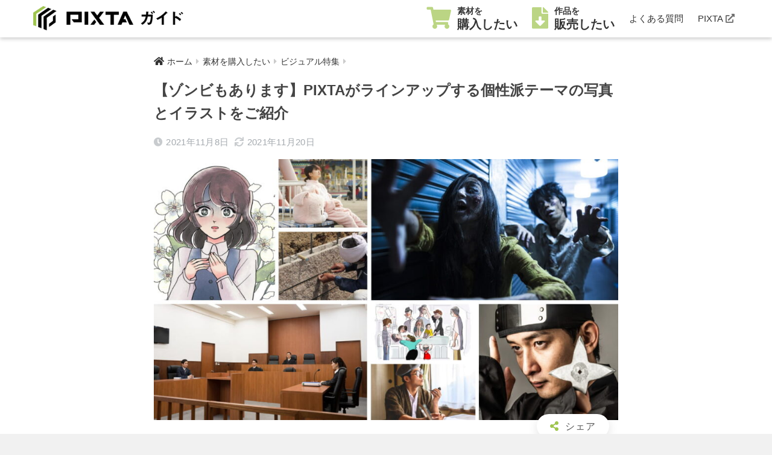

--- FILE ---
content_type: text/html; charset=UTF-8
request_url: https://pixta.jp/guide/?p=63827
body_size: 16339
content:
<!doctype html>
<html lang="ja">
<head>
  <!-- Google Tag Manager DataLayer -->
  <script>
  dataLayer = [{
    'locale': 'ja'
  }];
  dataLayer.push({
  'twitter_tag': 'on',
  'facebook_tag': 'on',
  'google_tag': 'on',
  'event': 'fire_social_tag'
  });
  </script>
  <!-- End Google Tag Manager DataLayer -->
  <!-- Google Tag Manager -->
  <script>(function(w,d,s,l,i){w[l]=w[l]||[];w[l].push({'gtm.start':
  new Date().getTime(),event:'gtm.js'});var f=d.getElementsByTagName(s)[0],
  j=d.createElement(s),dl=l!='dataLayer'?'&l='+l:'';j.async=true;j.src=
  'https://www.googletagmanager.com/gtm.js?id='+i+dl;f.parentNode.insertBefore(j,f);
  })(window,document,'script','dataLayer','GTM-2R36');</script>
  <!-- End Google Tag Manager -->
  <meta charset="utf-8">
  <meta http-equiv="X-UA-Compatible" content="IE=edge">
  <meta name="HandheldFriendly" content="True">
  <meta name="MobileOptimized" content="320">
  <meta name="viewport" content="width=device-width, initial-scale=1, viewport-fit=cover"/>
  <meta name="msapplication-TileColor" content="#9fc450">
  <meta name="theme-color" content="#9fc450">
  <link rel="pingback" href="https://pixta.jp/guide/xmlrpc.php">
  <title>【ゾンビもあります】PIXTAがラインアップする個性派テーマの写真とイラストをご紹介 | PIXTAガイド</title>
<meta name='robots' content='max-image-preview:large' />
<link rel='dns-prefetch' href='//fonts.googleapis.com' />
<link rel='dns-prefetch' href='//use.fontawesome.com' />
<link rel='dns-prefetch' href='//s.w.org' />
<link rel="alternate" type="application/rss+xml" title="PIXTAガイド &raquo; フィード" href="https://pixta.jp/guide/?feed=rss2" />
<link rel="alternate" type="application/rss+xml" title="PIXTAガイド &raquo; コメントフィード" href="https://pixta.jp/guide/?feed=comments-rss2" />
<script type="text/javascript">
window._wpemojiSettings = {"baseUrl":"https:\/\/s.w.org\/images\/core\/emoji\/14.0.0\/72x72\/","ext":".png","svgUrl":"https:\/\/s.w.org\/images\/core\/emoji\/14.0.0\/svg\/","svgExt":".svg","source":{"concatemoji":"https:\/\/pixta.jp\/guide\/wp-includes\/js\/wp-emoji-release.min.js"}};
/*! This file is auto-generated */
!function(e,a,t){var n,r,o,i=a.createElement("canvas"),p=i.getContext&&i.getContext("2d");function s(e,t){var a=String.fromCharCode,e=(p.clearRect(0,0,i.width,i.height),p.fillText(a.apply(this,e),0,0),i.toDataURL());return p.clearRect(0,0,i.width,i.height),p.fillText(a.apply(this,t),0,0),e===i.toDataURL()}function c(e){var t=a.createElement("script");t.src=e,t.defer=t.type="text/javascript",a.getElementsByTagName("head")[0].appendChild(t)}for(o=Array("flag","emoji"),t.supports={everything:!0,everythingExceptFlag:!0},r=0;r<o.length;r++)t.supports[o[r]]=function(e){if(!p||!p.fillText)return!1;switch(p.textBaseline="top",p.font="600 32px Arial",e){case"flag":return s([127987,65039,8205,9895,65039],[127987,65039,8203,9895,65039])?!1:!s([55356,56826,55356,56819],[55356,56826,8203,55356,56819])&&!s([55356,57332,56128,56423,56128,56418,56128,56421,56128,56430,56128,56423,56128,56447],[55356,57332,8203,56128,56423,8203,56128,56418,8203,56128,56421,8203,56128,56430,8203,56128,56423,8203,56128,56447]);case"emoji":return!s([129777,127995,8205,129778,127999],[129777,127995,8203,129778,127999])}return!1}(o[r]),t.supports.everything=t.supports.everything&&t.supports[o[r]],"flag"!==o[r]&&(t.supports.everythingExceptFlag=t.supports.everythingExceptFlag&&t.supports[o[r]]);t.supports.everythingExceptFlag=t.supports.everythingExceptFlag&&!t.supports.flag,t.DOMReady=!1,t.readyCallback=function(){t.DOMReady=!0},t.supports.everything||(n=function(){t.readyCallback()},a.addEventListener?(a.addEventListener("DOMContentLoaded",n,!1),e.addEventListener("load",n,!1)):(e.attachEvent("onload",n),a.attachEvent("onreadystatechange",function(){"complete"===a.readyState&&t.readyCallback()})),(e=t.source||{}).concatemoji?c(e.concatemoji):e.wpemoji&&e.twemoji&&(c(e.twemoji),c(e.wpemoji)))}(window,document,window._wpemojiSettings);
</script>
<style type="text/css">
img.wp-smiley,
img.emoji {
	display: inline !important;
	border: none !important;
	box-shadow: none !important;
	height: 1em !important;
	width: 1em !important;
	margin: 0 0.07em !important;
	vertical-align: -0.1em !important;
	background: none !important;
	padding: 0 !important;
}
</style>
	<link rel='stylesheet' id='sng-stylesheet-css'  href='https://pixta.jp/guide/wp-content/themes/sango-theme/style.css?ver2_8_0' type='text/css' media='all' />
<link rel='stylesheet' id='sng-option-css'  href='https://pixta.jp/guide/wp-content/themes/sango-theme/entry-option.css?ver2_8_0' type='text/css' media='all' />
<link rel='stylesheet' id='sng-googlefonts-css'  href='https://fonts.googleapis.com/css?family=Quicksand%3A500%2C700&#038;display=swap' type='text/css' media='all' />
<link rel='stylesheet' id='sng-fontawesome-css'  href='https://use.fontawesome.com/releases/v5.11.2/css/all.css' type='text/css' media='all' />
<link rel='stylesheet' id='wp-block-library-css'  href='https://pixta.jp/guide/wp-includes/css/dist/block-library/style.min.css' type='text/css' media='all' />
<link rel='stylesheet' id='sango_theme_gutenberg-style-css'  href='https://pixta.jp/guide/wp-content/plugins/sango-theme-gutenberg/dist/build/style-blocks.css?version=1.69.5' type='text/css' media='all' />
<style id='sango_theme_gutenberg-style-inline-css' type='text/css'>
.is-style-sango-list-main-color li:before { background-color: #9fc450; }.is-style-sango-list-accent-color li:before { background-color: #ff6e40; }.sgb-label-main-c { background-color: #9fc450; }.sgb-label-accent-c { background-color: #ff6e40; }
</style>
<style id='global-styles-inline-css' type='text/css'>
body{--wp--preset--color--black: #000000;--wp--preset--color--cyan-bluish-gray: #abb8c3;--wp--preset--color--white: #ffffff;--wp--preset--color--pale-pink: #f78da7;--wp--preset--color--vivid-red: #cf2e2e;--wp--preset--color--luminous-vivid-orange: #ff6900;--wp--preset--color--luminous-vivid-amber: #fcb900;--wp--preset--color--light-green-cyan: #7bdcb5;--wp--preset--color--vivid-green-cyan: #00d084;--wp--preset--color--pale-cyan-blue: #8ed1fc;--wp--preset--color--vivid-cyan-blue: #0693e3;--wp--preset--color--vivid-purple: #9b51e0;--wp--preset--color--editor-color-1: #9fc450;--wp--preset--color--editor-color-2: #f68763;--wp--preset--color--editor-color-3: #333333;--wp--preset--color--editor-color-4: #d23232;--wp--preset--color--editor-color-5: #e2e2e2;--wp--preset--gradient--vivid-cyan-blue-to-vivid-purple: linear-gradient(135deg,rgba(6,147,227,1) 0%,rgb(155,81,224) 100%);--wp--preset--gradient--light-green-cyan-to-vivid-green-cyan: linear-gradient(135deg,rgb(122,220,180) 0%,rgb(0,208,130) 100%);--wp--preset--gradient--luminous-vivid-amber-to-luminous-vivid-orange: linear-gradient(135deg,rgba(252,185,0,1) 0%,rgba(255,105,0,1) 100%);--wp--preset--gradient--luminous-vivid-orange-to-vivid-red: linear-gradient(135deg,rgba(255,105,0,1) 0%,rgb(207,46,46) 100%);--wp--preset--gradient--very-light-gray-to-cyan-bluish-gray: linear-gradient(135deg,rgb(238,238,238) 0%,rgb(169,184,195) 100%);--wp--preset--gradient--cool-to-warm-spectrum: linear-gradient(135deg,rgb(74,234,220) 0%,rgb(151,120,209) 20%,rgb(207,42,186) 40%,rgb(238,44,130) 60%,rgb(251,105,98) 80%,rgb(254,248,76) 100%);--wp--preset--gradient--blush-light-purple: linear-gradient(135deg,rgb(255,206,236) 0%,rgb(152,150,240) 100%);--wp--preset--gradient--blush-bordeaux: linear-gradient(135deg,rgb(254,205,165) 0%,rgb(254,45,45) 50%,rgb(107,0,62) 100%);--wp--preset--gradient--luminous-dusk: linear-gradient(135deg,rgb(255,203,112) 0%,rgb(199,81,192) 50%,rgb(65,88,208) 100%);--wp--preset--gradient--pale-ocean: linear-gradient(135deg,rgb(255,245,203) 0%,rgb(182,227,212) 50%,rgb(51,167,181) 100%);--wp--preset--gradient--electric-grass: linear-gradient(135deg,rgb(202,248,128) 0%,rgb(113,206,126) 100%);--wp--preset--gradient--midnight: linear-gradient(135deg,rgb(2,3,129) 0%,rgb(40,116,252) 100%);--wp--preset--duotone--dark-grayscale: url('#wp-duotone-dark-grayscale');--wp--preset--duotone--grayscale: url('#wp-duotone-grayscale');--wp--preset--duotone--purple-yellow: url('#wp-duotone-purple-yellow');--wp--preset--duotone--blue-red: url('#wp-duotone-blue-red');--wp--preset--duotone--midnight: url('#wp-duotone-midnight');--wp--preset--duotone--magenta-yellow: url('#wp-duotone-magenta-yellow');--wp--preset--duotone--purple-green: url('#wp-duotone-purple-green');--wp--preset--duotone--blue-orange: url('#wp-duotone-blue-orange');--wp--preset--font-size--small: 13px;--wp--preset--font-size--medium: 20px;--wp--preset--font-size--large: 36px;--wp--preset--font-size--x-large: 42px;}.has-black-color{color: var(--wp--preset--color--black) !important;}.has-cyan-bluish-gray-color{color: var(--wp--preset--color--cyan-bluish-gray) !important;}.has-white-color{color: var(--wp--preset--color--white) !important;}.has-pale-pink-color{color: var(--wp--preset--color--pale-pink) !important;}.has-vivid-red-color{color: var(--wp--preset--color--vivid-red) !important;}.has-luminous-vivid-orange-color{color: var(--wp--preset--color--luminous-vivid-orange) !important;}.has-luminous-vivid-amber-color{color: var(--wp--preset--color--luminous-vivid-amber) !important;}.has-light-green-cyan-color{color: var(--wp--preset--color--light-green-cyan) !important;}.has-vivid-green-cyan-color{color: var(--wp--preset--color--vivid-green-cyan) !important;}.has-pale-cyan-blue-color{color: var(--wp--preset--color--pale-cyan-blue) !important;}.has-vivid-cyan-blue-color{color: var(--wp--preset--color--vivid-cyan-blue) !important;}.has-vivid-purple-color{color: var(--wp--preset--color--vivid-purple) !important;}.has-black-background-color{background-color: var(--wp--preset--color--black) !important;}.has-cyan-bluish-gray-background-color{background-color: var(--wp--preset--color--cyan-bluish-gray) !important;}.has-white-background-color{background-color: var(--wp--preset--color--white) !important;}.has-pale-pink-background-color{background-color: var(--wp--preset--color--pale-pink) !important;}.has-vivid-red-background-color{background-color: var(--wp--preset--color--vivid-red) !important;}.has-luminous-vivid-orange-background-color{background-color: var(--wp--preset--color--luminous-vivid-orange) !important;}.has-luminous-vivid-amber-background-color{background-color: var(--wp--preset--color--luminous-vivid-amber) !important;}.has-light-green-cyan-background-color{background-color: var(--wp--preset--color--light-green-cyan) !important;}.has-vivid-green-cyan-background-color{background-color: var(--wp--preset--color--vivid-green-cyan) !important;}.has-pale-cyan-blue-background-color{background-color: var(--wp--preset--color--pale-cyan-blue) !important;}.has-vivid-cyan-blue-background-color{background-color: var(--wp--preset--color--vivid-cyan-blue) !important;}.has-vivid-purple-background-color{background-color: var(--wp--preset--color--vivid-purple) !important;}.has-black-border-color{border-color: var(--wp--preset--color--black) !important;}.has-cyan-bluish-gray-border-color{border-color: var(--wp--preset--color--cyan-bluish-gray) !important;}.has-white-border-color{border-color: var(--wp--preset--color--white) !important;}.has-pale-pink-border-color{border-color: var(--wp--preset--color--pale-pink) !important;}.has-vivid-red-border-color{border-color: var(--wp--preset--color--vivid-red) !important;}.has-luminous-vivid-orange-border-color{border-color: var(--wp--preset--color--luminous-vivid-orange) !important;}.has-luminous-vivid-amber-border-color{border-color: var(--wp--preset--color--luminous-vivid-amber) !important;}.has-light-green-cyan-border-color{border-color: var(--wp--preset--color--light-green-cyan) !important;}.has-vivid-green-cyan-border-color{border-color: var(--wp--preset--color--vivid-green-cyan) !important;}.has-pale-cyan-blue-border-color{border-color: var(--wp--preset--color--pale-cyan-blue) !important;}.has-vivid-cyan-blue-border-color{border-color: var(--wp--preset--color--vivid-cyan-blue) !important;}.has-vivid-purple-border-color{border-color: var(--wp--preset--color--vivid-purple) !important;}.has-vivid-cyan-blue-to-vivid-purple-gradient-background{background: var(--wp--preset--gradient--vivid-cyan-blue-to-vivid-purple) !important;}.has-light-green-cyan-to-vivid-green-cyan-gradient-background{background: var(--wp--preset--gradient--light-green-cyan-to-vivid-green-cyan) !important;}.has-luminous-vivid-amber-to-luminous-vivid-orange-gradient-background{background: var(--wp--preset--gradient--luminous-vivid-amber-to-luminous-vivid-orange) !important;}.has-luminous-vivid-orange-to-vivid-red-gradient-background{background: var(--wp--preset--gradient--luminous-vivid-orange-to-vivid-red) !important;}.has-very-light-gray-to-cyan-bluish-gray-gradient-background{background: var(--wp--preset--gradient--very-light-gray-to-cyan-bluish-gray) !important;}.has-cool-to-warm-spectrum-gradient-background{background: var(--wp--preset--gradient--cool-to-warm-spectrum) !important;}.has-blush-light-purple-gradient-background{background: var(--wp--preset--gradient--blush-light-purple) !important;}.has-blush-bordeaux-gradient-background{background: var(--wp--preset--gradient--blush-bordeaux) !important;}.has-luminous-dusk-gradient-background{background: var(--wp--preset--gradient--luminous-dusk) !important;}.has-pale-ocean-gradient-background{background: var(--wp--preset--gradient--pale-ocean) !important;}.has-electric-grass-gradient-background{background: var(--wp--preset--gradient--electric-grass) !important;}.has-midnight-gradient-background{background: var(--wp--preset--gradient--midnight) !important;}.has-small-font-size{font-size: var(--wp--preset--font-size--small) !important;}.has-medium-font-size{font-size: var(--wp--preset--font-size--medium) !important;}.has-large-font-size{font-size: var(--wp--preset--font-size--large) !important;}.has-x-large-font-size{font-size: var(--wp--preset--font-size--x-large) !important;}
</style>
<link rel='stylesheet' id='child-style-css'  href='https://pixta.jp/guide/wp-content/themes/sango-theme-child/style.css' type='text/css' media='all' />
<script type='text/javascript' src='https://pixta.jp/guide/wp-includes/js/jquery/jquery.min.js' id='jquery-core-js'></script>
<script type='text/javascript' src='https://pixta.jp/guide/wp-includes/js/jquery/jquery-migrate.min.js' id='jquery-migrate-js'></script>
<link rel="https://api.w.org/" href="https://pixta.jp/guide/index.php?rest_route=/" /><link rel="alternate" type="application/json" href="https://pixta.jp/guide/index.php?rest_route=/wp/v2/posts/63827" /><link rel="EditURI" type="application/rsd+xml" title="RSD" href="https://pixta.jp/guide/xmlrpc.php?rsd" />
<link rel="canonical" href="https://pixta.jp/guide/?p=63827" />
<link rel='shortlink' href='https://pixta.jp/guide/?p=63827' />
<link rel="alternate" type="application/json+oembed" href="https://pixta.jp/guide/index.php?rest_route=%2Foembed%2F1.0%2Fembed&#038;url=https%3A%2F%2Fpixta.jp%2Fguide%2F%3Fp%3D63827" />
<link rel="alternate" type="text/xml+oembed" href="https://pixta.jp/guide/index.php?rest_route=%2Foembed%2F1.0%2Fembed&#038;url=https%3A%2F%2Fpixta.jp%2Fguide%2F%3Fp%3D63827&#038;format=xml" />
<meta property="og:title" content="【ゾンビもあります】PIXTAがラインアップする個性派テーマの写真とイラストをご紹介" />
<meta property="og:description" content="37万人のクリエイター基盤から生まれる 多種多様なコンテンツ PIXTAには、およそ※37万人のクリエイターの皆さまより多様なコンテンツが日々寄せられています。 (※2021年11月時点)様々な趣向・思考をもった方がいま ... " />
<meta property="og:type" content="article" />
<meta property="og:url" content="https://pixta.jp/guide/?p=63827" />
<meta property="og:image" content="https://pixta.jp/guide/wp-content/uploads/2021/11/ガイドトップ-ニッチ-min-1024x576.jpg" />
<meta name="thumbnail" content="https://pixta.jp/guide/wp-content/uploads/2021/11/ガイドトップ-ニッチ-min-1024x576.jpg" />
<meta property="og:site_name" content="PIXTAガイド" />
<meta name="twitter:card" content="summary_large_image" />
<style type="text/css" id="custom-background-css">
body.custom-background { background-color: #f1f1f1; }
</style>
	<link rel="icon" href="https://pixta.jp/guide/wp-content/uploads/2021/04/cropped-favicon_book-32x32.png" sizes="32x32" />
<link rel="icon" href="https://pixta.jp/guide/wp-content/uploads/2021/04/cropped-favicon_book-192x192.png" sizes="192x192" />
<link rel="apple-touch-icon" href="https://pixta.jp/guide/wp-content/uploads/2021/04/cropped-favicon_book-180x180.png" />
<meta name="msapplication-TileImage" content="https://pixta.jp/guide/wp-content/uploads/2021/04/cropped-favicon_book-270x270.png" />
		<style type="text/css" id="wp-custom-css">
			/* 1億点キャンペーンバナー */
.campaign-banner {
  display: block;
  margin-top: 15px;
	margin-right: 40px;
  margin-bottom: 20px;
  transition: all linear 0.15s;
}

.campaign-banner:hover {
  opacity: 0.8;
}		</style>
		<style> a{color:#428cf0}.main-c, .has-sango-main-color{color:#9fc450}.main-bc, .has-sango-main-background-color{background-color:#9fc450}.main-bdr, #inner-content .main-bdr{border-color:#9fc450}.pastel-c, .has-sango-pastel-color{color:#e2e2e2}.pastel-bc, .has-sango-pastel-background-color, #inner-content .pastel-bc{background-color:#e2e2e2}.accent-c, .has-sango-accent-color{color:#ff6e40}.accent-bc, .has-sango-accent-background-color{background-color:#ff6e40}.header, #footer-menu, .drawer__title{background-color:#ffffff}#logo a{color:#333333}.desktop-nav li a , .mobile-nav li a, #footer-menu a, #drawer__open, .header-search__open, .copyright, .drawer__title{color:#333333}.drawer__title .close span, .drawer__title .close span:before{background:#333333}.desktop-nav li:after{background:#333333}.mobile-nav .current-menu-item{border-bottom-color:#333333}.widgettitle{color:#333333;background-color:#e2e2e2}.footer{background-color:#e8e8e8}.footer, .footer a, .footer .widget ul li a{color:#333333}#toc_container .toc_title, .entry-content .ez-toc-title-container, #footer_menu .raised, .pagination a, .pagination span, #reply-title:before, .entry-content blockquote:before, .main-c-before li:before, .main-c-b:before{color:#9fc450}.searchform__submit, #toc_container .toc_title:before, .ez-toc-title-container:before, .cat-name, .pre_tag > span, .pagination .current, .post-page-numbers.current, #submit, .withtag_list > span, .main-bc-before li:before{background-color:#9fc450}#toc_container, #ez-toc-container, .entry-content h3, .li-mainbdr ul, .li-mainbdr ol{border-color:#9fc450}.search-title i, .acc-bc-before li:before{background:#ff6e40}.li-accentbdr ul, .li-accentbdr ol{border-color:#ff6e40}.pagination a:hover, .li-pastelbc ul, .li-pastelbc ol{background:#e2e2e2}body{font-size:100%}@media only screen and (min-width:481px){body{font-size:107%}}@media only screen and (min-width:1030px){body{font-size:100%}}.totop{background:#9fc450}.header-info a{color:#FFF;background:linear-gradient(95deg, #9fc450, #12daed)}.fixed-menu ul{background:#FFF}.fixed-menu a{color:#a2a7ab}.fixed-menu .current-menu-item a, .fixed-menu ul li a.active{color:#6bb6ff}.post-tab{background:#FFF}.post-tab > div{color:#a7a7a7}.post-tab > div.tab-active{background:linear-gradient(45deg, #bdb9ff, #67b8ff)}body{font-family:"Helvetica", "Arial", "Hiragino Kaku Gothic ProN", "Hiragino Sans", YuGothic, "Yu Gothic", "メイリオ", Meiryo, sans-serif;}.dfont{font-family:"Quicksand","Helvetica", "Arial", "Hiragino Kaku Gothic ProN", "Hiragino Sans", YuGothic, "Yu Gothic", "メイリオ", Meiryo, sans-serif;}.body_bc{background-color:f1f1f1}</style></head>
<body class="post-template-default single single-post postid-63827 single-format-standard custom-background fa5">
  <!-- Google Tag Manager (noscript) -->
  <noscript><iframe src="https://www.googletagmanager.com/ns.html?id=GTM-2R36"
  height="0" width="0" style="display:none;visibility:hidden"></iframe></noscript>
  <!-- End Google Tag Manager (noscript) -->
  <svg xmlns="http://www.w3.org/2000/svg" viewBox="0 0 0 0" width="0" height="0" focusable="false" role="none" style="visibility: hidden; position: absolute; left: -9999px; overflow: hidden;" ><defs><filter id="wp-duotone-dark-grayscale"><feColorMatrix color-interpolation-filters="sRGB" type="matrix" values=" .299 .587 .114 0 0 .299 .587 .114 0 0 .299 .587 .114 0 0 .299 .587 .114 0 0 " /><feComponentTransfer color-interpolation-filters="sRGB" ><feFuncR type="table" tableValues="0 0.49803921568627" /><feFuncG type="table" tableValues="0 0.49803921568627" /><feFuncB type="table" tableValues="0 0.49803921568627" /><feFuncA type="table" tableValues="1 1" /></feComponentTransfer><feComposite in2="SourceGraphic" operator="in" /></filter></defs></svg><svg xmlns="http://www.w3.org/2000/svg" viewBox="0 0 0 0" width="0" height="0" focusable="false" role="none" style="visibility: hidden; position: absolute; left: -9999px; overflow: hidden;" ><defs><filter id="wp-duotone-grayscale"><feColorMatrix color-interpolation-filters="sRGB" type="matrix" values=" .299 .587 .114 0 0 .299 .587 .114 0 0 .299 .587 .114 0 0 .299 .587 .114 0 0 " /><feComponentTransfer color-interpolation-filters="sRGB" ><feFuncR type="table" tableValues="0 1" /><feFuncG type="table" tableValues="0 1" /><feFuncB type="table" tableValues="0 1" /><feFuncA type="table" tableValues="1 1" /></feComponentTransfer><feComposite in2="SourceGraphic" operator="in" /></filter></defs></svg><svg xmlns="http://www.w3.org/2000/svg" viewBox="0 0 0 0" width="0" height="0" focusable="false" role="none" style="visibility: hidden; position: absolute; left: -9999px; overflow: hidden;" ><defs><filter id="wp-duotone-purple-yellow"><feColorMatrix color-interpolation-filters="sRGB" type="matrix" values=" .299 .587 .114 0 0 .299 .587 .114 0 0 .299 .587 .114 0 0 .299 .587 .114 0 0 " /><feComponentTransfer color-interpolation-filters="sRGB" ><feFuncR type="table" tableValues="0.54901960784314 0.98823529411765" /><feFuncG type="table" tableValues="0 1" /><feFuncB type="table" tableValues="0.71764705882353 0.25490196078431" /><feFuncA type="table" tableValues="1 1" /></feComponentTransfer><feComposite in2="SourceGraphic" operator="in" /></filter></defs></svg><svg xmlns="http://www.w3.org/2000/svg" viewBox="0 0 0 0" width="0" height="0" focusable="false" role="none" style="visibility: hidden; position: absolute; left: -9999px; overflow: hidden;" ><defs><filter id="wp-duotone-blue-red"><feColorMatrix color-interpolation-filters="sRGB" type="matrix" values=" .299 .587 .114 0 0 .299 .587 .114 0 0 .299 .587 .114 0 0 .299 .587 .114 0 0 " /><feComponentTransfer color-interpolation-filters="sRGB" ><feFuncR type="table" tableValues="0 1" /><feFuncG type="table" tableValues="0 0.27843137254902" /><feFuncB type="table" tableValues="0.5921568627451 0.27843137254902" /><feFuncA type="table" tableValues="1 1" /></feComponentTransfer><feComposite in2="SourceGraphic" operator="in" /></filter></defs></svg><svg xmlns="http://www.w3.org/2000/svg" viewBox="0 0 0 0" width="0" height="0" focusable="false" role="none" style="visibility: hidden; position: absolute; left: -9999px; overflow: hidden;" ><defs><filter id="wp-duotone-midnight"><feColorMatrix color-interpolation-filters="sRGB" type="matrix" values=" .299 .587 .114 0 0 .299 .587 .114 0 0 .299 .587 .114 0 0 .299 .587 .114 0 0 " /><feComponentTransfer color-interpolation-filters="sRGB" ><feFuncR type="table" tableValues="0 0" /><feFuncG type="table" tableValues="0 0.64705882352941" /><feFuncB type="table" tableValues="0 1" /><feFuncA type="table" tableValues="1 1" /></feComponentTransfer><feComposite in2="SourceGraphic" operator="in" /></filter></defs></svg><svg xmlns="http://www.w3.org/2000/svg" viewBox="0 0 0 0" width="0" height="0" focusable="false" role="none" style="visibility: hidden; position: absolute; left: -9999px; overflow: hidden;" ><defs><filter id="wp-duotone-magenta-yellow"><feColorMatrix color-interpolation-filters="sRGB" type="matrix" values=" .299 .587 .114 0 0 .299 .587 .114 0 0 .299 .587 .114 0 0 .299 .587 .114 0 0 " /><feComponentTransfer color-interpolation-filters="sRGB" ><feFuncR type="table" tableValues="0.78039215686275 1" /><feFuncG type="table" tableValues="0 0.94901960784314" /><feFuncB type="table" tableValues="0.35294117647059 0.47058823529412" /><feFuncA type="table" tableValues="1 1" /></feComponentTransfer><feComposite in2="SourceGraphic" operator="in" /></filter></defs></svg><svg xmlns="http://www.w3.org/2000/svg" viewBox="0 0 0 0" width="0" height="0" focusable="false" role="none" style="visibility: hidden; position: absolute; left: -9999px; overflow: hidden;" ><defs><filter id="wp-duotone-purple-green"><feColorMatrix color-interpolation-filters="sRGB" type="matrix" values=" .299 .587 .114 0 0 .299 .587 .114 0 0 .299 .587 .114 0 0 .299 .587 .114 0 0 " /><feComponentTransfer color-interpolation-filters="sRGB" ><feFuncR type="table" tableValues="0.65098039215686 0.40392156862745" /><feFuncG type="table" tableValues="0 1" /><feFuncB type="table" tableValues="0.44705882352941 0.4" /><feFuncA type="table" tableValues="1 1" /></feComponentTransfer><feComposite in2="SourceGraphic" operator="in" /></filter></defs></svg><svg xmlns="http://www.w3.org/2000/svg" viewBox="0 0 0 0" width="0" height="0" focusable="false" role="none" style="visibility: hidden; position: absolute; left: -9999px; overflow: hidden;" ><defs><filter id="wp-duotone-blue-orange"><feColorMatrix color-interpolation-filters="sRGB" type="matrix" values=" .299 .587 .114 0 0 .299 .587 .114 0 0 .299 .587 .114 0 0 .299 .587 .114 0 0 " /><feComponentTransfer color-interpolation-filters="sRGB" ><feFuncR type="table" tableValues="0.098039215686275 1" /><feFuncG type="table" tableValues="0 0.66274509803922" /><feFuncB type="table" tableValues="0.84705882352941 0.41960784313725" /><feFuncA type="table" tableValues="1 1" /></feComponentTransfer><feComposite in2="SourceGraphic" operator="in" /></filter></defs></svg>  <div id="container">
    <header class="header">
            <div id="inner-header" class="wrap cf">
    <div id="logo" class="header-logo h1 dfont">
    <a href="https://pixta.jp/guide" class="header-logo__link ga-auto" data-ga-cat="guide" data-ga-act="header" data-ga-label="logo">
              <img src="https://pixta.jp/guide/wp-content/uploads/2021/06/top-logo.png" alt="PIXTAガイド" width="626" height="125" class="header-logo__img">
                </a>
  </div>
  <div class="header-search">
      <label class="header-search__open" for="header-search-input"><i class="fas fa-search"></i></label>
    <input type="checkbox" class="header-search__input" id="header-search-input" onclick="document.querySelector('.header-search__modal .searchform__input').focus()">
  <label class="header-search__close" for="header-search-input"></label>
  <div class="header-search__modal">
    <script type="text/javascript">
function ensure_check_keyword_and_filter(form) {
  if (!check_keyword(form)) {
    return false;
  }
  search_filter(form);
  return true;
}

function search_filter(form) {
  checkboxes = form.querySelectorAll("input[type='checkbox']");
  for (var i = 0; i < checkboxes.length; i++) {
    if (checkboxes[i].checked) {
      hidden = form.querySelectorAll("input[type='hidden']");
      for (var j = 0; j < hidden.length; j++) {
        form.removeChild(hidden[j]);
      }
      break;
    }
  }
}

function check_keyword(form) {
  if (form.querySelector("input[name='s']").value === "") {
    alert("キーワードを入力してください");
    return false;
  }
  return true;
}
</script>

<form class="searchform" role="search" method="get" action="https://pixta.jp/guide/" onsubmit="return ensure_check_keyword_and_filter(this)">
  <input type="hidden" name="cat[]" value="300">
  <input type="hidden" name="cat[]" value="305">

  <div>
    <input class="searchform__input" name="s" type="search" value="" placeholder="検索" />
    <label class="searchform__label">
      <div>
        <input class="searchform-checkbox__input" name="cat[]" type="checkbox" value="300">
        <span class="searchform__icon"></span>素材を購入したい
      </div>
    </label>
    <label class="searchform__label">
      <div>
        <input class="searchform-checkbox__input" name="cat[]" type="checkbox" value="305">
        <span class="searchform__icon"></span>作品を販売したい
      </div>
    </label>
    <button class="searchform__submit" type="submit"><i class="fas fa-search"></i></button>
  </div>
</form>
  </div>
</div>  <nav class="desktop-nav clearfix"><ul id="menu-%e3%83%98%e3%83%83%e3%83%80%e3%83%bc" class="menu"><li id="menu-item-61026" class="menu-item menu-item-type-taxonomy menu-item-object-category current-post-ancestor current-menu-parent current-post-parent menu-item-61026"><a href="https://pixta.jp/guide/?cat=300"><span class="header-main-menu ga-auto" data-ga-cat="guide" data-ga-act="header" data-ga-label="articles_for_buyers">   <i class="header-main-menu__icon fas fa-shopping-cart"></i>   <span class="header-main-menu__text"><span>素材を</span>購入したい</span> </span></a></li>
<li id="menu-item-61027" class="menu-item menu-item-type-taxonomy menu-item-object-category menu-item-61027"><a href="https://pixta.jp/guide/?cat=305"><span class="header-main-menu ga-auto" data-ga-cat="guide" data-ga-act="header" data-ga-label="articles_for_contributors">   <i class="header-main-menu__icon fas fa-file-download"></i>   <span class="header-main-menu__text"><span>作品を</span>販売したい</span> </span></a></li>
<li id="menu-item-61089" class="menu-item menu-item-type-post_type menu-item-object-page menu-item-61089"><a href="https://pixta.jp/guide/?page_id=61067"><span class="header-sub-menu ga-auto" data-ga-cat="guide" data-ga-act="header" data-ga-label="faq">   <span class="header-sub-menu__text">よくある質問</span> </span></a></li>
<li id="menu-item-61056" class="menu-item menu-item-type-custom menu-item-object-custom menu-item-61056"><a target="_blank" rel="noopener" href="https://pixta.jp/"><span class="header-sub-menu ga-auto" data-ga-cat="guide" data-ga-act="header" data-ga-label="pixta.jp">   <span class="header-sub-menu__text">PIXTA<i class="header-sub-menu__icon fas fa-external-link-alt"></i></span> </span></a></li>
</ul></nav></div>
    </header>
      <div id="content" class="one-column">
    <div id="inner-content" class="wrap cf">
      <main id="main" class="m-all t-2of3 d-5of7 cf">
                  <article id="entry" class="cf post-63827 post type-post status-publish format-standard has-post-thumbnail category-416 category-300 tag-417 tag-418">
            <header class="article-header entry-header">
  <nav id="breadcrumb" class="breadcrumb"><ul itemscope itemtype="http://schema.org/BreadcrumbList"><li itemprop="itemListElement" itemscope itemtype="http://schema.org/ListItem"><a href="https://pixta.jp/guide" itemprop="item"><span itemprop="name">ホーム</span></a><meta itemprop="position" content="1" /></li><li itemprop="itemListElement" itemscope itemtype="http://schema.org/ListItem"><a href="https://pixta.jp/guide/?cat=300" itemprop="item"><span itemprop="name">素材を購入したい</span></a><meta itemprop="position" content="2" /></li><li itemprop="itemListElement" itemscope itemtype="http://schema.org/ListItem"><a href="https://pixta.jp/guide/?cat=416" itemprop="item"><span itemprop="name">ビジュアル特集</span></a><meta itemprop="position" content="3" /></li></ul></nav>  <h1 class="entry-title single-title">【ゾンビもあります】PIXTAがラインアップする個性派テーマの写真とイラストをご紹介</h1>
  <div class="entry-meta vcard">
    <time class="pubdate entry-time" itemprop="datePublished" datetime="2021-11-08">2021年11月8日</time><time class="updated entry-time" itemprop="dateModified" datetime="2021-11-20">2021年11月20日</time>  </div>
      <p class="post-thumbnail"><img width="940" height="529" src="https://pixta.jp/guide/wp-content/uploads/2021/11/ガイドトップ-ニッチ-min-940x529.jpg" class="attachment-thumb-940 size-thumb-940 wp-post-image" alt="" srcset="https://pixta.jp/guide/wp-content/uploads/2021/11/ガイドトップ-ニッチ-min-940x529.jpg 940w, https://pixta.jp/guide/wp-content/uploads/2021/11/ガイドトップ-ニッチ-min-300x169.jpg 300w, https://pixta.jp/guide/wp-content/uploads/2021/11/ガイドトップ-ニッチ-min-1024x576.jpg 1024w, https://pixta.jp/guide/wp-content/uploads/2021/11/ガイドトップ-ニッチ-min-768x432.jpg 768w, https://pixta.jp/guide/wp-content/uploads/2021/11/ガイドトップ-ニッチ-min.jpg 1200w" sizes="(max-width: 940px) 100vw, 940px" /></p>
        <input type="checkbox" id="fab">
    <label class="fab-btn extended-fab main-c" for="fab"><i class="fas fa-share-alt"></i></label>
    <label class="fab__close-cover" for="fab"></label>
        <div id="fab__contents">
      <div class="fab__contents-main dfont">
        <label class="close" for="fab"><span></span></label>
        <p class="fab__contents_title">シェア</p>
                  <div class="fab__contents_img" style="background-image: url(https://pixta.jp/guide/wp-content/uploads/2021/11/ガイドトップ-ニッチ-min-520x300.jpg);">
          </div>
                  <div class="sns-btn sns-dif">
          <ul>
        <!-- twitter -->
        <li class="tw sns-btn__item">
          <a href="https://x.com/intent/tweet?url=https%3A%2F%2Fpixta.jp%2Fguide%2F%3Fp%3D63827&text=%E3%80%90%E3%82%BE%E3%83%B3%E3%83%93%E3%82%82%E3%81%82%E3%82%8A%E3%81%BE%E3%81%99%E3%80%91PIXTA%E3%81%8C%E3%83%A9%E3%82%A4%E3%83%B3%E3%82%A2%E3%83%83%E3%83%97%E3%81%99%E3%82%8B%E5%80%8B%E6%80%A7%E6%B4%BE%E3%83%86%E3%83%BC%E3%83%9E%E3%81%AE%E5%86%99%E7%9C%9F%E3%81%A8%E3%82%A4%E3%83%A9%E3%82%B9%E3%83%88%E3%82%92%E3%81%94%E7%B4%B9%E4%BB%8B%EF%BD%9CPIXTA%E3%82%AC%E3%82%A4%E3%83%89" target="_blank" rel="nofollow noopener noreferrer">
            <i class="fab fa-twitter"></i>            <span class="share_txt">ポスト</span>
          </a>
                  </li>
        <!-- facebook -->
        <li class="fb sns-btn__item">
          <a href="https://www.facebook.com/share.php?u=https%3A%2F%2Fpixta.jp%2Fguide%2F%3Fp%3D63827" target="_blank" rel="nofollow noopener noreferrer">
            <i class="fab fa-facebook"></i>            <span class="share_txt">シェア</span>
          </a>
                  </li>
        <!-- はてなブックマーク -->
        <li class="hatebu sns-btn__item">
          <a href="http://b.hatena.ne.jp/add?mode=confirm&url=https%3A%2F%2Fpixta.jp%2Fguide%2F%3Fp%3D63827&title=%E3%80%90%E3%82%BE%E3%83%B3%E3%83%93%E3%82%82%E3%81%82%E3%82%8A%E3%81%BE%E3%81%99%E3%80%91PIXTA%E3%81%8C%E3%83%A9%E3%82%A4%E3%83%B3%E3%82%A2%E3%83%83%E3%83%97%E3%81%99%E3%82%8B%E5%80%8B%E6%80%A7%E6%B4%BE%E3%83%86%E3%83%BC%E3%83%9E%E3%81%AE%E5%86%99%E7%9C%9F%E3%81%A8%E3%82%A4%E3%83%A9%E3%82%B9%E3%83%88%E3%82%92%E3%81%94%E7%B4%B9%E4%BB%8B%EF%BD%9CPIXTA%E3%82%AC%E3%82%A4%E3%83%89" target="_blank" rel="nofollow noopener noreferrer">
            <i class="fa fa-hatebu"></i>
            <span class="share_txt">はてブ</span>
          </a>
                  </li>
        <!-- LINE -->
        <li class="line sns-btn__item">
          <a href="https://social-plugins.line.me/lineit/share?url=https%3A%2F%2Fpixta.jp%2Fguide%2F%3Fp%3D63827&text=%E3%80%90%E3%82%BE%E3%83%B3%E3%83%93%E3%82%82%E3%81%82%E3%82%8A%E3%81%BE%E3%81%99%E3%80%91PIXTA%E3%81%8C%E3%83%A9%E3%82%A4%E3%83%B3%E3%82%A2%E3%83%83%E3%83%97%E3%81%99%E3%82%8B%E5%80%8B%E6%80%A7%E6%B4%BE%E3%83%86%E3%83%BC%E3%83%9E%E3%81%AE%E5%86%99%E7%9C%9F%E3%81%A8%E3%82%A4%E3%83%A9%E3%82%B9%E3%83%88%E3%82%92%E3%81%94%E7%B4%B9%E4%BB%8B%EF%BD%9CPIXTA%E3%82%AC%E3%82%A4%E3%83%89" target="_blank" rel="nofollow noopener noreferrer">
                          <i class="fab fa-line"></i>
                        <span class="share_txt share_txt_line dfont">LINE</span>
          </a>
        </li>
        <!-- Pocket -->
        <li class="pkt sns-btn__item">
          <a href="http://getpocket.com/edit?url=https%3A%2F%2Fpixta.jp%2Fguide%2F%3Fp%3D63827&title=%E3%80%90%E3%82%BE%E3%83%B3%E3%83%93%E3%82%82%E3%81%82%E3%82%8A%E3%81%BE%E3%81%99%E3%80%91PIXTA%E3%81%8C%E3%83%A9%E3%82%A4%E3%83%B3%E3%82%A2%E3%83%83%E3%83%97%E3%81%99%E3%82%8B%E5%80%8B%E6%80%A7%E6%B4%BE%E3%83%86%E3%83%BC%E3%83%9E%E3%81%AE%E5%86%99%E7%9C%9F%E3%81%A8%E3%82%A4%E3%83%A9%E3%82%B9%E3%83%88%E3%82%92%E3%81%94%E7%B4%B9%E4%BB%8B%EF%BD%9CPIXTA%E3%82%AC%E3%82%A4%E3%83%89" target="_blank" rel="nofollow noopener noreferrer">
            <i class="fab fa-get-pocket"></i>            <span class="share_txt">Pocket</span>
          </a>
                  </li>
      </ul>
  </div>
        </div>
    </div>
    </header>
<section class="entry-content cf">
  
<p></p>



<figure class="wp-block-pullquote"><blockquote><p><em>37万人のクリエイター基盤から生まれる</em></p><p><em>多種多様なコンテンツ</em></p></blockquote></figure>



<div style="height:30px" aria-hidden="true" class="wp-block-spacer"></div>



<p>PIXTAには、およそ※37万人のクリエイターの皆さまより多様なコンテンツが日々寄せられています。 (※2021年11月時点)<br>様々な趣向・思考をもった方がいますから、「これは！」と驚きのあるテーマだったり視点をもったコンテンツも集まります。 </p>



<p>「こんなのあるかなぁ..」 ニッチな市場向けだったり、変化球となるようなビジュアルが必要なとき、ぜひファーストチョイスとしてPIXTAを覗いてみてくださいね。 出会いがきっと、あるはずです。</p>



<div style="height:30px" aria-hidden="true" class="wp-block-spacer"></div>



<blockquote class="wp-block-quote is-style-large"><p>写 真</p></blockquote>



<div class="wp-container-3 wp-block-columns">
<div class="wp-container-1 wp-block-column">
<figure class="wp-block-image size-large"><a href="https://pixta.jp/photo/27937755" target="_blank" rel="noopener"><img loading="lazy" width="1000" height="667" src="https://pixta.jp/guide/wp-content/uploads/2021/11/pixta_27937755_XL-min.jpg" alt="" class="wp-image-63842" srcset="https://pixta.jp/guide/wp-content/uploads/2021/11/pixta_27937755_XL-min.jpg 1000w, https://pixta.jp/guide/wp-content/uploads/2021/11/pixta_27937755_XL-min-300x200.jpg 300w, https://pixta.jp/guide/wp-content/uploads/2021/11/pixta_27937755_XL-min-768x512.jpg 768w, https://pixta.jp/guide/wp-content/uploads/2021/11/pixta_27937755_XL-min-940x627.jpg 940w" sizes="(max-width: 1000px) 100vw, 1000px" /></a></figure>
</div>



<div class="wp-container-2 wp-block-column">
<figure class="wp-block-image size-large"><a href="https://pixta.jp/photo/33085920" target="_blank" rel="noopener"><img loading="lazy" width="1000" height="668" src="https://pixta.jp/guide/wp-content/uploads/2021/11/pixta_33085920_L-min.jpg" alt="" class="wp-image-63843" srcset="https://pixta.jp/guide/wp-content/uploads/2021/11/pixta_33085920_L-min.jpg 1000w, https://pixta.jp/guide/wp-content/uploads/2021/11/pixta_33085920_L-min-300x200.jpg 300w, https://pixta.jp/guide/wp-content/uploads/2021/11/pixta_33085920_L-min-768x513.jpg 768w, https://pixta.jp/guide/wp-content/uploads/2021/11/pixta_33085920_L-min-940x628.jpg 940w" sizes="(max-width: 1000px) 100vw, 1000px" /></a></figure>
</div>
</div>



<div class="wp-container-6 wp-block-columns">
<div class="wp-container-4 wp-block-column">
<figure class="wp-block-image size-large"><a href="https://pixta.jp/photo/31922704" target="_blank" rel="noopener"><img loading="lazy" width="1000" height="667" src="https://pixta.jp/guide/wp-content/uploads/2021/11/pixta_31922704_M-min.jpg" alt="" class="wp-image-63837" srcset="https://pixta.jp/guide/wp-content/uploads/2021/11/pixta_31922704_M-min.jpg 1000w, https://pixta.jp/guide/wp-content/uploads/2021/11/pixta_31922704_M-min-300x200.jpg 300w, https://pixta.jp/guide/wp-content/uploads/2021/11/pixta_31922704_M-min-768x512.jpg 768w, https://pixta.jp/guide/wp-content/uploads/2021/11/pixta_31922704_M-min-940x627.jpg 940w" sizes="(max-width: 1000px) 100vw, 1000px" /></a></figure>
</div>



<div class="wp-container-5 wp-block-column">
<figure class="wp-block-image size-large"><a href="https://pixta.jp/photo/32407814" target="_blank" rel="noopener"><img loading="lazy" width="1000" height="667" src="https://pixta.jp/guide/wp-content/uploads/2021/11/pixta_32407814_M-min.jpg" alt="" class="wp-image-63839" srcset="https://pixta.jp/guide/wp-content/uploads/2021/11/pixta_32407814_M-min.jpg 1000w, https://pixta.jp/guide/wp-content/uploads/2021/11/pixta_32407814_M-min-300x200.jpg 300w, https://pixta.jp/guide/wp-content/uploads/2021/11/pixta_32407814_M-min-768x512.jpg 768w, https://pixta.jp/guide/wp-content/uploads/2021/11/pixta_32407814_M-min-940x627.jpg 940w" sizes="(max-width: 1000px) 100vw, 1000px" /></a></figure>
</div>
</div>



<div class="wp-container-9 wp-block-columns">
<div class="wp-container-7 wp-block-column">
<figure class="wp-block-image size-large"><a href="https://pixta.jp/photo/69725851" target="_blank" rel="noopener"><img loading="lazy" width="1000" height="666" src="https://pixta.jp/guide/wp-content/uploads/2021/11/pixta_69725851_M-min.jpg" alt="" class="wp-image-63844" srcset="https://pixta.jp/guide/wp-content/uploads/2021/11/pixta_69725851_M-min.jpg 1000w, https://pixta.jp/guide/wp-content/uploads/2021/11/pixta_69725851_M-min-300x200.jpg 300w, https://pixta.jp/guide/wp-content/uploads/2021/11/pixta_69725851_M-min-768x511.jpg 768w, https://pixta.jp/guide/wp-content/uploads/2021/11/pixta_69725851_M-min-940x626.jpg 940w" sizes="(max-width: 1000px) 100vw, 1000px" /></a></figure>
</div>



<div class="wp-container-8 wp-block-column">
<figure class="wp-block-image size-large"><a href="https://pixta.jp/photo/28957639" target="_blank" rel="noopener"><img loading="lazy" width="1000" height="667" src="https://pixta.jp/guide/wp-content/uploads/2021/11/pixta_28957639_M-min.jpg" alt="" class="wp-image-63845" srcset="https://pixta.jp/guide/wp-content/uploads/2021/11/pixta_28957639_M-min.jpg 1000w, https://pixta.jp/guide/wp-content/uploads/2021/11/pixta_28957639_M-min-300x200.jpg 300w, https://pixta.jp/guide/wp-content/uploads/2021/11/pixta_28957639_M-min-768x512.jpg 768w, https://pixta.jp/guide/wp-content/uploads/2021/11/pixta_28957639_M-min-940x627.jpg 940w" sizes="(max-width: 1000px) 100vw, 1000px" /></a></figure>
</div>
</div>



<div class="wp-container-12 wp-block-columns">
<div class="wp-container-10 wp-block-column">
<figure class="wp-block-image size-large"><a href="https://pixta.jp/photo/43709817" target="_blank" rel="noopener"><img loading="lazy" width="1000" height="667" src="https://pixta.jp/guide/wp-content/uploads/2021/11/pixta_43709817_M-min.jpg" alt="" class="wp-image-63846" srcset="https://pixta.jp/guide/wp-content/uploads/2021/11/pixta_43709817_M-min.jpg 1000w, https://pixta.jp/guide/wp-content/uploads/2021/11/pixta_43709817_M-min-300x200.jpg 300w, https://pixta.jp/guide/wp-content/uploads/2021/11/pixta_43709817_M-min-768x512.jpg 768w, https://pixta.jp/guide/wp-content/uploads/2021/11/pixta_43709817_M-min-940x627.jpg 940w" sizes="(max-width: 1000px) 100vw, 1000px" /></a></figure>
</div>



<div class="wp-container-11 wp-block-column">
<figure class="wp-block-image size-large"><a href="https://pixta.jp/photo/44936767" target="_blank" rel="noopener"><img loading="lazy" width="1000" height="667" src="https://pixta.jp/guide/wp-content/uploads/2021/11/pixta_44936767_M-min.jpg" alt="" class="wp-image-63847" srcset="https://pixta.jp/guide/wp-content/uploads/2021/11/pixta_44936767_M-min.jpg 1000w, https://pixta.jp/guide/wp-content/uploads/2021/11/pixta_44936767_M-min-300x200.jpg 300w, https://pixta.jp/guide/wp-content/uploads/2021/11/pixta_44936767_M-min-768x512.jpg 768w, https://pixta.jp/guide/wp-content/uploads/2021/11/pixta_44936767_M-min-940x627.jpg 940w" sizes="(max-width: 1000px) 100vw, 1000px" /></a></figure>
</div>
</div>



<div class="wp-container-15 wp-block-columns">
<div class="wp-container-13 wp-block-column">
<figure class="wp-block-image size-large"><a href="https://pixta.jp/photo/82311634" target="_blank" rel="noopener"><img loading="lazy" width="1000" height="667" src="https://pixta.jp/guide/wp-content/uploads/2021/11/pixta_82311634_M-min.jpg" alt="" class="wp-image-63849" srcset="https://pixta.jp/guide/wp-content/uploads/2021/11/pixta_82311634_M-min.jpg 1000w, https://pixta.jp/guide/wp-content/uploads/2021/11/pixta_82311634_M-min-300x200.jpg 300w, https://pixta.jp/guide/wp-content/uploads/2021/11/pixta_82311634_M-min-768x512.jpg 768w, https://pixta.jp/guide/wp-content/uploads/2021/11/pixta_82311634_M-min-940x627.jpg 940w" sizes="(max-width: 1000px) 100vw, 1000px" /></a></figure>
</div>



<div class="wp-container-14 wp-block-column">
<figure class="wp-block-image size-large"><a href="https://pixta.jp/photo/75507446" target="_blank" rel="noopener"><img loading="lazy" width="1000" height="667" src="https://pixta.jp/guide/wp-content/uploads/2021/11/pixta_75507446_M-min.jpg" alt="" class="wp-image-63850" srcset="https://pixta.jp/guide/wp-content/uploads/2021/11/pixta_75507446_M-min.jpg 1000w, https://pixta.jp/guide/wp-content/uploads/2021/11/pixta_75507446_M-min-300x200.jpg 300w, https://pixta.jp/guide/wp-content/uploads/2021/11/pixta_75507446_M-min-768x512.jpg 768w, https://pixta.jp/guide/wp-content/uploads/2021/11/pixta_75507446_M-min-940x627.jpg 940w" sizes="(max-width: 1000px) 100vw, 1000px" /></a></figure>
</div>
</div>



<div class="wp-container-18 wp-block-columns">
<div class="wp-container-16 wp-block-column">
<figure class="wp-block-image size-large"><a href="https://pixta.jp/photo/38006265" target="_blank" rel="noopener"><img loading="lazy" width="640" height="427" src="https://pixta.jp/guide/wp-content/uploads/2021/11/pixta_38006265_S.jpg" alt="" class="wp-image-63859" srcset="https://pixta.jp/guide/wp-content/uploads/2021/11/pixta_38006265_S.jpg 640w, https://pixta.jp/guide/wp-content/uploads/2021/11/pixta_38006265_S-300x200.jpg 300w" sizes="(max-width: 640px) 100vw, 640px" /></a></figure>
</div>



<div class="wp-container-17 wp-block-column">
<figure class="wp-block-image size-large"><a href="https://pixta.jp/photo/75656373" target="_blank" rel="noopener"><img loading="lazy" width="1000" height="667" src="https://pixta.jp/guide/wp-content/uploads/2021/11/pixta_75656373_M-min.jpg" alt="" class="wp-image-63858" srcset="https://pixta.jp/guide/wp-content/uploads/2021/11/pixta_75656373_M-min.jpg 1000w, https://pixta.jp/guide/wp-content/uploads/2021/11/pixta_75656373_M-min-300x200.jpg 300w, https://pixta.jp/guide/wp-content/uploads/2021/11/pixta_75656373_M-min-768x512.jpg 768w, https://pixta.jp/guide/wp-content/uploads/2021/11/pixta_75656373_M-min-940x627.jpg 940w" sizes="(max-width: 1000px) 100vw, 1000px" /></a></figure>
</div>
</div>



<div class="wp-container-21 wp-block-columns">
<div class="wp-container-19 wp-block-column" style="flex-basis:66.66%">
<figure class="wp-block-image size-large is-style-sango-with-shadow"><a href="https://pixta.jp/photo/81121370" target="_blank" rel="noopener"><img loading="lazy" width="1024" height="683" src="https://pixta.jp/guide/wp-content/uploads/2021/11/pixta_81121370_L-min-1024x683.jpg" alt="" class="wp-image-63852" srcset="https://pixta.jp/guide/wp-content/uploads/2021/11/pixta_81121370_L-min-1024x683.jpg 1024w, https://pixta.jp/guide/wp-content/uploads/2021/11/pixta_81121370_L-min-300x200.jpg 300w, https://pixta.jp/guide/wp-content/uploads/2021/11/pixta_81121370_L-min-768x512.jpg 768w, https://pixta.jp/guide/wp-content/uploads/2021/11/pixta_81121370_L-min-940x627.jpg 940w, https://pixta.jp/guide/wp-content/uploads/2021/11/pixta_81121370_L-min.jpg 1200w" sizes="(max-width: 1024px) 100vw, 1024px" /></a></figure>
</div>



<div class="wp-container-20 wp-block-column" style="flex-basis:33.33%">
<h2 class="wp-block-sgb-headings sgb-heading" id="i-0"><div class="sgb-heading__inner sgb-heading--type2" style="background-color:#FFF;border-color:transparent;font-size:1.4em"><span class="sgb-heading__text" style="color:#333">PICK UP ITEM</span></div></h2>



<p>ニッチなテーマでありながら、ディテールにまで表現のこだわりが見られる1枚です。 </p>



<p>大勢のクリエイターの皆さまが切磋琢磨することで生まれる、この抜かりのないクオリティこそがPIXTA基準です。</p>
</div>
</div>



<div style="height:72px" aria-hidden="true" class="wp-block-spacer"></div>



<blockquote class="wp-block-quote is-style-large"><p>イラスト</p></blockquote>



<div class="wp-container-24 wp-block-columns">
<div class="wp-container-22 wp-block-column">
<figure class="wp-block-image size-large"><a href="https://pixta.jp/illustration/24277669" target="_blank" rel="noopener"><img loading="lazy" width="1000" height="667" src="https://pixta.jp/guide/wp-content/uploads/2021/11/pixta_24277669_M-min.jpg" alt="" class="wp-image-63855" srcset="https://pixta.jp/guide/wp-content/uploads/2021/11/pixta_24277669_M-min.jpg 1000w, https://pixta.jp/guide/wp-content/uploads/2021/11/pixta_24277669_M-min-300x200.jpg 300w, https://pixta.jp/guide/wp-content/uploads/2021/11/pixta_24277669_M-min-768x512.jpg 768w, https://pixta.jp/guide/wp-content/uploads/2021/11/pixta_24277669_M-min-940x627.jpg 940w" sizes="(max-width: 1000px) 100vw, 1000px" /></a></figure>
</div>



<div class="wp-container-23 wp-block-column">
<figure class="wp-block-image size-large"><a href="https://pixta.jp/illustration/64638968" target="_blank" rel="noopener"><img loading="lazy" width="1000" height="667" src="https://pixta.jp/guide/wp-content/uploads/2021/11/pixta_64638968_M-min.jpg" alt="" class="wp-image-63856" srcset="https://pixta.jp/guide/wp-content/uploads/2021/11/pixta_64638968_M-min.jpg 1000w, https://pixta.jp/guide/wp-content/uploads/2021/11/pixta_64638968_M-min-300x200.jpg 300w, https://pixta.jp/guide/wp-content/uploads/2021/11/pixta_64638968_M-min-768x512.jpg 768w, https://pixta.jp/guide/wp-content/uploads/2021/11/pixta_64638968_M-min-940x627.jpg 940w" sizes="(max-width: 1000px) 100vw, 1000px" /></a></figure>
</div>
</div>



<div class="wp-container-27 wp-block-columns">
<div class="wp-container-25 wp-block-column">
<figure class="wp-block-image size-large"><a href="https://pixta.jp/illustration/81231128" target="_blank" rel="noopener"><img loading="lazy" width="1000" height="667" src="https://pixta.jp/guide/wp-content/uploads/2021/11/pixta_81231128_M-min.jpg" alt="" class="wp-image-63860" srcset="https://pixta.jp/guide/wp-content/uploads/2021/11/pixta_81231128_M-min.jpg 1000w, https://pixta.jp/guide/wp-content/uploads/2021/11/pixta_81231128_M-min-300x200.jpg 300w, https://pixta.jp/guide/wp-content/uploads/2021/11/pixta_81231128_M-min-768x512.jpg 768w, https://pixta.jp/guide/wp-content/uploads/2021/11/pixta_81231128_M-min-940x627.jpg 940w" sizes="(max-width: 1000px) 100vw, 1000px" /></a></figure>
</div>



<div class="wp-container-26 wp-block-column">
<figure class="wp-block-image size-large"><a href="https://pixta.jp/illustration/71528329" target="_blank" rel="noopener"><img loading="lazy" width="1000" height="667" src="https://pixta.jp/guide/wp-content/uploads/2021/11/pixta_71528329_M-min.jpg" alt="" class="wp-image-63857" srcset="https://pixta.jp/guide/wp-content/uploads/2021/11/pixta_71528329_M-min.jpg 1000w, https://pixta.jp/guide/wp-content/uploads/2021/11/pixta_71528329_M-min-300x200.jpg 300w, https://pixta.jp/guide/wp-content/uploads/2021/11/pixta_71528329_M-min-768x512.jpg 768w, https://pixta.jp/guide/wp-content/uploads/2021/11/pixta_71528329_M-min-940x627.jpg 940w" sizes="(max-width: 1000px) 100vw, 1000px" /></a></figure>
</div>
</div>



<div class="wp-container-30 wp-block-columns">
<div class="wp-container-28 wp-block-column">
<figure class="wp-block-image size-large"><a href="https://pixta.jp/illustration/29226368" target="_blank" rel="noopener"><img loading="lazy" width="667" height="1000" src="https://pixta.jp/guide/wp-content/uploads/2021/11/pixta_29226368_M-min-1.jpg" alt="" class="wp-image-63862" srcset="https://pixta.jp/guide/wp-content/uploads/2021/11/pixta_29226368_M-min-1.jpg 667w, https://pixta.jp/guide/wp-content/uploads/2021/11/pixta_29226368_M-min-1-200x300.jpg 200w" sizes="(max-width: 667px) 100vw, 667px" /></a></figure>
</div>



<div class="wp-container-29 wp-block-column">
<figure class="wp-block-image size-large"><a href="https://pixta.jp/illustration/74106768" target="_blank" rel="noopener"><img loading="lazy" width="666" height="1000" src="https://pixta.jp/guide/wp-content/uploads/2021/11/pixta_74106768_M-min.jpg" alt="" class="wp-image-63863" srcset="https://pixta.jp/guide/wp-content/uploads/2021/11/pixta_74106768_M-min.jpg 666w, https://pixta.jp/guide/wp-content/uploads/2021/11/pixta_74106768_M-min-200x300.jpg 200w" sizes="(max-width: 666px) 100vw, 666px" /></a></figure>
</div>
</div>



<div style="height:60px" aria-hidden="true" class="wp-block-spacer"></div>



<p></p>
</section><footer class="article-footer">
  <aside>
    <div class="footer-contents">
        <div class="sns-btn">
    <span class="sns-btn__title dfont">SHARE</span>      <ul>
        <!-- twitter -->
        <li class="tw sns-btn__item">
          <a href="https://x.com/intent/tweet?url=https%3A%2F%2Fpixta.jp%2Fguide%2F%3Fp%3D63827&text=%E3%80%90%E3%82%BE%E3%83%B3%E3%83%93%E3%82%82%E3%81%82%E3%82%8A%E3%81%BE%E3%81%99%E3%80%91PIXTA%E3%81%8C%E3%83%A9%E3%82%A4%E3%83%B3%E3%82%A2%E3%83%83%E3%83%97%E3%81%99%E3%82%8B%E5%80%8B%E6%80%A7%E6%B4%BE%E3%83%86%E3%83%BC%E3%83%9E%E3%81%AE%E5%86%99%E7%9C%9F%E3%81%A8%E3%82%A4%E3%83%A9%E3%82%B9%E3%83%88%E3%82%92%E3%81%94%E7%B4%B9%E4%BB%8B%EF%BD%9CPIXTA%E3%82%AC%E3%82%A4%E3%83%89" target="_blank" rel="nofollow noopener noreferrer">
            <i class="fab fa-twitter"></i>            <span class="share_txt">ポスト</span>
          </a>
                  </li>
        <!-- facebook -->
        <li class="fb sns-btn__item">
          <a href="https://www.facebook.com/share.php?u=https%3A%2F%2Fpixta.jp%2Fguide%2F%3Fp%3D63827" target="_blank" rel="nofollow noopener noreferrer">
            <i class="fab fa-facebook"></i>            <span class="share_txt">シェア</span>
          </a>
                  </li>
        <!-- はてなブックマーク -->
        <li class="hatebu sns-btn__item">
          <a href="http://b.hatena.ne.jp/add?mode=confirm&url=https%3A%2F%2Fpixta.jp%2Fguide%2F%3Fp%3D63827&title=%E3%80%90%E3%82%BE%E3%83%B3%E3%83%93%E3%82%82%E3%81%82%E3%82%8A%E3%81%BE%E3%81%99%E3%80%91PIXTA%E3%81%8C%E3%83%A9%E3%82%A4%E3%83%B3%E3%82%A2%E3%83%83%E3%83%97%E3%81%99%E3%82%8B%E5%80%8B%E6%80%A7%E6%B4%BE%E3%83%86%E3%83%BC%E3%83%9E%E3%81%AE%E5%86%99%E7%9C%9F%E3%81%A8%E3%82%A4%E3%83%A9%E3%82%B9%E3%83%88%E3%82%92%E3%81%94%E7%B4%B9%E4%BB%8B%EF%BD%9CPIXTA%E3%82%AC%E3%82%A4%E3%83%89" target="_blank" rel="nofollow noopener noreferrer">
            <i class="fa fa-hatebu"></i>
            <span class="share_txt">はてブ</span>
          </a>
                  </li>
        <!-- LINE -->
        <li class="line sns-btn__item">
          <a href="https://social-plugins.line.me/lineit/share?url=https%3A%2F%2Fpixta.jp%2Fguide%2F%3Fp%3D63827&text=%E3%80%90%E3%82%BE%E3%83%B3%E3%83%93%E3%82%82%E3%81%82%E3%82%8A%E3%81%BE%E3%81%99%E3%80%91PIXTA%E3%81%8C%E3%83%A9%E3%82%A4%E3%83%B3%E3%82%A2%E3%83%83%E3%83%97%E3%81%99%E3%82%8B%E5%80%8B%E6%80%A7%E6%B4%BE%E3%83%86%E3%83%BC%E3%83%9E%E3%81%AE%E5%86%99%E7%9C%9F%E3%81%A8%E3%82%A4%E3%83%A9%E3%82%B9%E3%83%88%E3%82%92%E3%81%94%E7%B4%B9%E4%BB%8B%EF%BD%9CPIXTA%E3%82%AC%E3%82%A4%E3%83%89" target="_blank" rel="nofollow noopener noreferrer">
                          <i class="fab fa-line"></i>
                        <span class="share_txt share_txt_line dfont">LINE</span>
          </a>
        </li>
        <!-- Pocket -->
        <li class="pkt sns-btn__item">
          <a href="http://getpocket.com/edit?url=https%3A%2F%2Fpixta.jp%2Fguide%2F%3Fp%3D63827&title=%E3%80%90%E3%82%BE%E3%83%B3%E3%83%93%E3%82%82%E3%81%82%E3%82%8A%E3%81%BE%E3%81%99%E3%80%91PIXTA%E3%81%8C%E3%83%A9%E3%82%A4%E3%83%B3%E3%82%A2%E3%83%83%E3%83%97%E3%81%99%E3%82%8B%E5%80%8B%E6%80%A7%E6%B4%BE%E3%83%86%E3%83%BC%E3%83%9E%E3%81%AE%E5%86%99%E7%9C%9F%E3%81%A8%E3%82%A4%E3%83%A9%E3%82%B9%E3%83%88%E3%82%92%E3%81%94%E7%B4%B9%E4%BB%8B%EF%BD%9CPIXTA%E3%82%AC%E3%82%A4%E3%83%89" target="_blank" rel="nofollow noopener noreferrer">
            <i class="fab fa-get-pocket"></i>            <span class="share_txt">Pocket</span>
          </a>
                  </li>
      </ul>
  </div>
              <div class="footer-meta dfont">
                  <p class="footer-meta_title">CATEGORY :</p>
          <ul class="post-categories">
	<li><a href="https://pixta.jp/guide/?cat=416" rel="category">ビジュアル特集</a></li>
	<li><a href="https://pixta.jp/guide/?cat=300" rel="category">素材を購入したい</a></li></ul>                          <div class="meta-tag">
            <p class="footer-meta_title">TAGS :</p>
            <ul><li><a href="https://pixta.jp/guide/?tag=%e3%83%93%e3%82%b8%e3%83%a5%e3%82%a2%e3%83%ab%e7%89%b9%e9%9b%86" rel="tag">ビジュアル特集</a></li><li><a href="https://pixta.jp/guide/?tag=%e7%b4%a0%e6%9d%90%e7%89%b9%e9%9b%86" rel="tag">素材特集</a></li></ul>          </div>
              </div>
                        <h3 class="h-undeline related_title">関連記事</h3><div class="related-posts type_c no_slide"><ul>  <li>
    <a href="https://pixta.jp/guide/?p=63505">
      <figure class="rlmg">
        <img src="https://pixta.jp/guide/wp-content/uploads/2021/10/ガイドトップ-1-520x300.jpg" width="520" height="300" alt="Love the アングル　">
      </figure>
      <div class="rep"><p>Love the アングル　</p></div>
    </a>
  </li>
    <li>
    <a href="https://pixta.jp/guide/?p=64518">
      <figure class="rlmg">
        <img src="https://pixta.jp/guide/wp-content/uploads/2022/01/抽象的コンテンツ-520x300.jpg" width="520" height="300" alt="【あなたのイマジネーションの参加で完成するビジュアル】抽象・匿名・汎用に特化したコンテンツ特集">
      </figure>
      <div class="rep"><p>【あなたのイマジネーションの参加で完成するビジュアル】抽象・匿名・汎用に特化したコンテンツ特集</p></div>
    </a>
  </li>
    <li>
    <a href="https://pixta.jp/guide/?p=64863">
      <figure class="rlmg">
        <img src="https://pixta.jp/guide/wp-content/uploads/2022/03/複数活用-520x300.jpg" width="520" height="300" alt="【組み合わせ自由！】想像力を刺激するビジュアルの複数活用">
      </figure>
      <div class="rep"><p>【組み合わせ自由！】想像力を刺激するビジュアルの複数活用</p></div>
    </a>
  </li>
    <li>
    <a href="https://pixta.jp/guide/?p=66312">
      <figure class="rlmg">
        <img src="https://pixta.jp/guide/wp-content/uploads/2022/07/Untitled-520x300.png" width="520" height="300" alt="【視覚で伝える】インバウンド需要に応えるビジュアル">
      </figure>
      <div class="rep"><p>【視覚で伝える】インバウンド需要に応えるビジュアル</p></div>
    </a>
  </li>
    <li>
    <a href="https://pixta.jp/guide/?p=64059">
      <figure class="rlmg">
        <img src="https://pixta.jp/guide/wp-content/uploads/2021/11/夜コンテンツトップ-520x300.jpg" width="520" height="300" alt="【PIXTA 夜の顔】日没後のシーンを表現した「夜コンテンツ」のご紹介">
      </figure>
      <div class="rep"><p>【PIXTA 夜の顔】日没後のシーンを表現した「夜コンテンツ」のご紹介</p></div>
    </a>
  </li>
    <li>
    <a href="https://pixta.jp/guide/?p=67770">
      <figure class="rlmg">
        <img src="https://pixta.jp/guide/wp-content/uploads/2022/12/名称未設定のデザイン-520x300.jpg" width="520" height="300" alt="【上から切り取る世界】ハイアングルで撮影されたビジュアル特集">
      </figure>
      <div class="rep"><p>【上から切り取る世界】ハイアングルで撮影されたビジュアル特集</p></div>
    </a>
  </li>
  </ul></div>    </div>
      </aside>
</footer>
<div id="comments">
    </div><script type="application/ld+json">{"@context":"http://schema.org","@type":"Article","mainEntityOfPage":"https://pixta.jp/guide/?p=63827","headline":"【ゾンビもあります】PIXTAがラインアップする個性派テーマの写真とイラストをご紹介","image":{"@type":"ImageObject","url":"https://pixta.jp/guide/wp-content/uploads/2021/11/ガイドトップ-ニッチ-min.jpg","width":1200,"height":675},"datePublished":"2021-11-08T15:00:00+0900","dateModified":"2021-11-20T13:43:25+0900","author":{"@type":"Person","name":"宮前賢一"},"publisher":{"@type":"Organization","name":"","logo":{"@type":"ImageObject","url":""}},"description":"37万人のクリエイター基盤から生まれる 多種多様なコンテンツ PIXTAには、およそ※37万人のクリエイターの皆さまより多様なコンテンツが日々寄せられています。 (※2021年11月時点)様々な趣向・思考をもった方がいま ... "}</script>            </article>
            <div class="prnx_box cf">
      <a href="https://pixta.jp/guide/?p=63879" class="prnx pr">
      <p><i class="fas fa-angle-left"></i> 前の記事</p>
      <div class="prnx_tb">
                  <figure><img width="160" height="160" src="https://pixta.jp/guide/wp-content/uploads/2021/10/ranking-160x160.png" class="attachment-thumb-160 size-thumb-160 wp-post-image" alt="" loading="lazy" srcset="https://pixta.jp/guide/wp-content/uploads/2021/10/ranking-160x160.png 160w, https://pixta.jp/guide/wp-content/uploads/2021/10/ranking-150x150.png 150w" sizes="(max-width: 160px) 100vw, 160px" /></figure>
          
        <span class="prev-next__text">【2021年10月】コンテンツ・クリエイター販売ランキング 検…</span>
      </div>
    </a>
    
    <a href="https://pixta.jp/guide/?p=63908" class="prnx nx">
      <p>次の記事 <i class="fas fa-angle-right"></i></p>
      <div class="prnx_tb">
        <span class="prev-next__text">PIXTA東日本大震災復興応援プログラム・平成28年熊本地震災…</span>
              </div>
    </a>
  </div>
                        </main>
          </div>
  </div>
      <footer class="footer">
                  <div id="inner-footer" class="inner-footer wrap cf">
            <div class="fblock first">
              <div class="ft_widget widget widget_nav_menu"><h4 class="ft_title">カテゴリー</h4><div class="menu-%e3%83%95%e3%83%83%e3%82%bf%e3%83%bc%e5%b7%a6-container"><ul id="menu-%e3%83%95%e3%83%83%e3%82%bf%e3%83%bc%e5%b7%a6" class="menu"><li id="menu-item-61057" class="menu-item menu-item-type-taxonomy menu-item-object-category current-post-ancestor current-menu-parent current-post-parent menu-item-61057"><a href="https://pixta.jp/guide/?cat=300">素材を購入したい</a></li>
<li id="menu-item-61058" class="menu-item menu-item-type-taxonomy menu-item-object-category menu-item-61058"><a href="https://pixta.jp/guide/?cat=305">作品を販売したい</a></li>
<li id="menu-item-61282" class="menu-item menu-item-type-post_type menu-item-object-page menu-item-61282"><a href="https://pixta.jp/guide/?page_id=61067">よくあるご質問</a></li>
<li id="menu-item-61059" class="menu-item menu-item-type-custom menu-item-object-custom menu-item-61059"><a target="_blank" rel="noopener" href="https://pixta.jp/">PIXTAトップページ<i class="fas fa-external-link-alt"></i></a></li>
</ul></div></div>            </div>
            <div class="fblock">
              <div class="ft_widget widget widget_recent_entries"><h4 class="ft_title">最近の投稿</h4>    <ul class="my-widget">
          <li>
        <a href="https://pixta.jp/guide/?p=73473">
                    <div class="my-widget__text">【注意喚起】メッセージ機能を介した不審な依頼メッセージにご注意ください          </div>
        </a>
      </li>
          <li>
        <a href="https://pixta.jp/guide/?p=73427">
                      <figure class="my-widget__img">
              <img width="160" height="160" src="https://pixta.jp/guide/wp-content/uploads/2025/12/実写・AI画像データセット　アイキャッチ-160x160.png" alt="機械学習用「人物実写・生成AI比較画像データセット」販売開始のお知らせ" >
            </figure>
                    <div class="my-widget__text">機械学習用「人物実写・生成AI比較画像データセット」販売開始のお知らせ          </div>
        </a>
      </li>
          <li>
        <a href="https://pixta.jp/guide/?p=73403">
                      <figure class="my-widget__img">
              <img width="160" height="160" src="https://pixta.jp/guide/wp-content/uploads/2018/10/news_eyecatch.jpg" alt="年末年始休業（12/27〜1/4）にともなう営業のご案内" >
            </figure>
                    <div class="my-widget__text">年末年始休業（12/27〜1/4）にともなう営業のご案内          </div>
        </a>
      </li>
        </ul>
    </div>                </div>
            <div class="fblock last">
              <div class="widget_text ft_widget widget widget_custom_html"><h4 class="ft_title">PIXTAガイドについて</h4><div class="textwidget custom-html-widget"><div class="footer-about">
<div>PIXTAガイドは、ストック素材を購入・販売したい人のわからないことや知りたいことを解決できるサイトです。</div>
	<img class="footer-about__img" src="https://pixta.jp/guide/wp-content/uploads/2021/04/guide-kun.png" alt="PIXTAガイド">
</div></div></div>            </div>
          </div>
                <div class="footer__body" id="footer-menu">
          <nav>
                                  </nav>
          <p class="copyright dfont">
            2006 - &copy; 2026 (c) PIXTA Inc. All Rights Reserved.
          </p>
        </div>
      </footer>
    </div>
    <style>.wp-container-1 > .alignleft { float: left; margin-inline-start: 0; margin-inline-end: 2em; }.wp-container-1 > .alignright { float: right; margin-inline-start: 2em; margin-inline-end: 0; }.wp-container-1 > .aligncenter { margin-left: auto !important; margin-right: auto !important; }</style>
<style>.wp-container-2 > .alignleft { float: left; margin-inline-start: 0; margin-inline-end: 2em; }.wp-container-2 > .alignright { float: right; margin-inline-start: 2em; margin-inline-end: 0; }.wp-container-2 > .aligncenter { margin-left: auto !important; margin-right: auto !important; }</style>
<style>.wp-container-3 {display: flex;gap: 2em;flex-wrap: nowrap;align-items: center;}.wp-container-3 > * { margin: 0; }</style>
<style>.wp-container-4 > .alignleft { float: left; margin-inline-start: 0; margin-inline-end: 2em; }.wp-container-4 > .alignright { float: right; margin-inline-start: 2em; margin-inline-end: 0; }.wp-container-4 > .aligncenter { margin-left: auto !important; margin-right: auto !important; }</style>
<style>.wp-container-5 > .alignleft { float: left; margin-inline-start: 0; margin-inline-end: 2em; }.wp-container-5 > .alignright { float: right; margin-inline-start: 2em; margin-inline-end: 0; }.wp-container-5 > .aligncenter { margin-left: auto !important; margin-right: auto !important; }</style>
<style>.wp-container-6 {display: flex;gap: 2em;flex-wrap: nowrap;align-items: center;}.wp-container-6 > * { margin: 0; }</style>
<style>.wp-container-7 > .alignleft { float: left; margin-inline-start: 0; margin-inline-end: 2em; }.wp-container-7 > .alignright { float: right; margin-inline-start: 2em; margin-inline-end: 0; }.wp-container-7 > .aligncenter { margin-left: auto !important; margin-right: auto !important; }</style>
<style>.wp-container-8 > .alignleft { float: left; margin-inline-start: 0; margin-inline-end: 2em; }.wp-container-8 > .alignright { float: right; margin-inline-start: 2em; margin-inline-end: 0; }.wp-container-8 > .aligncenter { margin-left: auto !important; margin-right: auto !important; }</style>
<style>.wp-container-9 {display: flex;gap: 2em;flex-wrap: nowrap;align-items: center;}.wp-container-9 > * { margin: 0; }</style>
<style>.wp-container-10 > .alignleft { float: left; margin-inline-start: 0; margin-inline-end: 2em; }.wp-container-10 > .alignright { float: right; margin-inline-start: 2em; margin-inline-end: 0; }.wp-container-10 > .aligncenter { margin-left: auto !important; margin-right: auto !important; }</style>
<style>.wp-container-11 > .alignleft { float: left; margin-inline-start: 0; margin-inline-end: 2em; }.wp-container-11 > .alignright { float: right; margin-inline-start: 2em; margin-inline-end: 0; }.wp-container-11 > .aligncenter { margin-left: auto !important; margin-right: auto !important; }</style>
<style>.wp-container-12 {display: flex;gap: 2em;flex-wrap: nowrap;align-items: center;}.wp-container-12 > * { margin: 0; }</style>
<style>.wp-container-13 > .alignleft { float: left; margin-inline-start: 0; margin-inline-end: 2em; }.wp-container-13 > .alignright { float: right; margin-inline-start: 2em; margin-inline-end: 0; }.wp-container-13 > .aligncenter { margin-left: auto !important; margin-right: auto !important; }</style>
<style>.wp-container-14 > .alignleft { float: left; margin-inline-start: 0; margin-inline-end: 2em; }.wp-container-14 > .alignright { float: right; margin-inline-start: 2em; margin-inline-end: 0; }.wp-container-14 > .aligncenter { margin-left: auto !important; margin-right: auto !important; }</style>
<style>.wp-container-15 {display: flex;gap: 2em;flex-wrap: nowrap;align-items: center;}.wp-container-15 > * { margin: 0; }</style>
<style>.wp-container-16 > .alignleft { float: left; margin-inline-start: 0; margin-inline-end: 2em; }.wp-container-16 > .alignright { float: right; margin-inline-start: 2em; margin-inline-end: 0; }.wp-container-16 > .aligncenter { margin-left: auto !important; margin-right: auto !important; }</style>
<style>.wp-container-17 > .alignleft { float: left; margin-inline-start: 0; margin-inline-end: 2em; }.wp-container-17 > .alignright { float: right; margin-inline-start: 2em; margin-inline-end: 0; }.wp-container-17 > .aligncenter { margin-left: auto !important; margin-right: auto !important; }</style>
<style>.wp-container-18 {display: flex;gap: 2em;flex-wrap: nowrap;align-items: center;}.wp-container-18 > * { margin: 0; }</style>
<style>.wp-container-19 > .alignleft { float: left; margin-inline-start: 0; margin-inline-end: 2em; }.wp-container-19 > .alignright { float: right; margin-inline-start: 2em; margin-inline-end: 0; }.wp-container-19 > .aligncenter { margin-left: auto !important; margin-right: auto !important; }</style>
<style>.wp-container-20 > .alignleft { float: left; margin-inline-start: 0; margin-inline-end: 2em; }.wp-container-20 > .alignright { float: right; margin-inline-start: 2em; margin-inline-end: 0; }.wp-container-20 > .aligncenter { margin-left: auto !important; margin-right: auto !important; }</style>
<style>.wp-container-21 {display: flex;gap: 2em;flex-wrap: nowrap;align-items: center;}.wp-container-21 > * { margin: 0; }</style>
<style>.wp-container-22 > .alignleft { float: left; margin-inline-start: 0; margin-inline-end: 2em; }.wp-container-22 > .alignright { float: right; margin-inline-start: 2em; margin-inline-end: 0; }.wp-container-22 > .aligncenter { margin-left: auto !important; margin-right: auto !important; }</style>
<style>.wp-container-23 > .alignleft { float: left; margin-inline-start: 0; margin-inline-end: 2em; }.wp-container-23 > .alignright { float: right; margin-inline-start: 2em; margin-inline-end: 0; }.wp-container-23 > .aligncenter { margin-left: auto !important; margin-right: auto !important; }</style>
<style>.wp-container-24 {display: flex;gap: 2em;flex-wrap: nowrap;align-items: center;}.wp-container-24 > * { margin: 0; }</style>
<style>.wp-container-25 > .alignleft { float: left; margin-inline-start: 0; margin-inline-end: 2em; }.wp-container-25 > .alignright { float: right; margin-inline-start: 2em; margin-inline-end: 0; }.wp-container-25 > .aligncenter { margin-left: auto !important; margin-right: auto !important; }</style>
<style>.wp-container-26 > .alignleft { float: left; margin-inline-start: 0; margin-inline-end: 2em; }.wp-container-26 > .alignright { float: right; margin-inline-start: 2em; margin-inline-end: 0; }.wp-container-26 > .aligncenter { margin-left: auto !important; margin-right: auto !important; }</style>
<style>.wp-container-27 {display: flex;gap: 2em;flex-wrap: nowrap;align-items: center;}.wp-container-27 > * { margin: 0; }</style>
<style>.wp-container-28 > .alignleft { float: left; margin-inline-start: 0; margin-inline-end: 2em; }.wp-container-28 > .alignright { float: right; margin-inline-start: 2em; margin-inline-end: 0; }.wp-container-28 > .aligncenter { margin-left: auto !important; margin-right: auto !important; }</style>
<style>.wp-container-29 > .alignleft { float: left; margin-inline-start: 0; margin-inline-end: 2em; }.wp-container-29 > .alignright { float: right; margin-inline-start: 2em; margin-inline-end: 0; }.wp-container-29 > .aligncenter { margin-left: auto !important; margin-right: auto !important; }</style>
<style>.wp-container-30 {display: flex;gap: 2em;flex-wrap: nowrap;align-items: center;}.wp-container-30 > * { margin: 0; }</style>
<script type='text/javascript' id='sango_theme_client-block-js-js-extra'>
/* <![CDATA[ */
var sgb_client_options = {"site_url":"https:\/\/pixta.jp\/guide","is_logged_in":""};
/* ]]> */
</script>
<script type='text/javascript' src='https://pixta.jp/guide/wp-content/plugins/sango-theme-gutenberg/dist/client.build.js?version=1.69.5' id='sango_theme_client-block-js-js'></script>
<script>jQuery(document).ready(function(){jQuery(window).scroll(function(){if(jQuery(this).scrollTop()>700){jQuery('.totop').fadeIn(300)}else{jQuery('.totop').fadeOut(300)}});jQuery('.totop').click(function(event){event.preventDefault();jQuery('html, body').animate({scrollTop:0},300)})});</script>        <a href="#" class="totop" rel="nofollow"><i class="fa fa-chevron-up"></i></a>    <script type="text/javascript">
        function sendEventDataToGA(cat, action, label, value = '') {
          if (!window.dataLayer) {
            return;
          }

          window.dataLayer.push({
            event: 'ga_event',
            ga_event_category: cat,
            ga_event_action: action,
            ga_event_label: label,
            ga_event_value: value
          });
        }

        document.addEventListener('DOMContentLoaded', () => {
          document.querySelectorAll('.ga-auto').forEach((element) => {
            element.addEventListener('click', () => {
              sendEventDataToGA(
                element.getAttribute('data-ga-cat'),
                element.getAttribute('data-ga-act'),
                element.getAttribute('data-ga-label'),
                element.getAttribute('data-ga-value'),
              );
            });
          });
        });
    </script>
  </body>
</html>


--- FILE ---
content_type: text/css
request_url: https://pixta.jp/guide/wp-content/themes/sango-theme-child/style.css
body_size: 3155
content:
@charset "UTF-8";
/*
Theme Name: SANGO Child
Theme URI: https://saruwakakun.design
Author: SARUWAKA
Author URI: https://saruwakakun.com
Template: sango-theme
Version: 3.0
*/

/*こちらはSANGOの子テーマ用CSSです。以下にCSSを記入していきましょう。*/

.header-main-menu__icon {
  color: #9fc450;
}

.header-sub-menu__text {
  font-weight: normal;
}

.header-sub-menu i{
  margin-left: 4px;
}

.mobile-nav .current-menu-item {
  border-bottom-color: #9fc450;
}

.mobile-nav > li a {
  padding: 0 5px;
}

.drawer__content .drawer__title{
  color: #ffffff;
  background-color: #9fc450;
}

.drawer__content .drawer__title .close span,
.drawer__content .drawer__title .close span:before {
  background-color: #ffffff;
}

.header .desktop-nav li:after {
  background-color: #9fc450;
}

#drawer__content .widget {
  margin: 0 0 8px;
}

.drawer__content .widget-menu__title {
  background-color: #e2e2e2;
  color: #333333;
  font-weight: bold;
}

#custom_html-8 .widget-menu{
  border-bottom: 2px solid #f1f1f1;
}

#custom_html-9 .widget-menu{
  border-bottom: 2px solid #f1f1f1;
}

.widget-drawer__img {
  display: block;
  width: 36px;
  margin: 0 auto;
}

.drawer__content .menu li {
  margin: 0;
  padding-left: 10px;
  padding-right: 10px;
  font-weight: bold;
}

.drawer__content .sub-menu li a::before {
  color: #9fc450;
}

@media (min-width: 1030px) {
  .header-main-menu{
    display:-webkit-box;
    display:-ms-flexbox;
    display:flex;
    line-height: 1.3;
    margin-top: 12px;
  }

  .header-main-menu__icon {
    font-size: 36px;
  }

  .header-main-menu__text {
    margin-top: -3px;
    margin-left: 8px;
    font-size: 20px;
  }

  .header-main-menu__text span{
    display: block;
    font-size: 14px;
  }
}

.sidebar .widget-menu__title{
  background-color: #e2e2e2;
  color: #333333;
  font-weight: bold;
}

.sidebar .widget-sidenav__icon{
  display: block;
  width: 36px;
  margin: auto;
}

.widget-sidenav__img{
  width: 36px;
  display: block;
  margin: 0 auto;
}

div#custom_html-3{
  margin-top: 1em;
}

.sidebar #custom_html-4 {
  margin-bottom: 0;
  border-bottom: 2px solid #f1f1f1;
}

.sidebar #custom_html-5 {
  margin-bottom: 0;
  border-bottom: 2px solid #f1f1f1;
}

.sidebar .menu {
  padding-top: 8px;
  padding-bottom: 8px;
}

.sidebar .menu li{
  margin: 0;
  padding-left: 10px;
  padding-right: 10px;
  font-weight: bold;
}

.sidebar .sub-menu li a::before {
  color: #9fc450;
}

.sidebar .tagcloud a{
  border: 1px solid #9fc450;
  background: none;
}

.sidebar .tagcloud a:hover{
  box-shadow: none;
  background-color: #ecf3dc;
  text-decoration: none;
}

.searchform{
  background-color: #F1F1F1;
}
.searchform__label > div{
  display: inline;
  font-size: 17px;
}
.searchform__label:first-of-type{
  margin-right: 16px;
}
.searchform-checkbox__input {
  display: none;
}
.searchform__icon {
  position: relative;
  font-size: 21px;
  vertical-align: middle;
}
.searchform-checkbox__input + .searchform__icon:before {
  margin-right: 6px;
  color: #ccc;
  font-weight: Regular;
  font-family: "Font Awesome 5 Free";
  content: '\f0c8';
}
.searchform-checkbox__input:checked + .searchform__icon:before {
  margin-right: 6px;
  color: #9fc450;
  font-weight: bold;
  content: '\f14a';
}

.header-search__modal .searchform{
  background-color: unset;
  color: #fff;
}

.header-search__modal .searchform__label > div{
  display: block;
}

.header-search__modal input.searchform__input{
  margin-bottom: 1em;
}

.header-search__modal .searchform div{
  line-height: 0.9;
}

.header-search__modal .searchform__label{
  text-align: left;
}

.pagination .page-numbers .current {
  background-color: #e2e2e2;
  color: #333333;
}

.pagination .pagination a:hover,
.pagination  .li-pastelbc ul,
.pagination  .li-pastelbc ol{
  background-color: #e2e2e2;
}

.pagination .page-numbers a.page-numbers {
  color: #333333;
}

.pagination .page-numbers .page-numbers.dots{
  color: #333333;
}

.wp-block-button__link:hover{
  text-decoration: none;
}

#footer-menu.footer__body{
  background-color: #e8e8e8;
}

.footer-about {
  display: -webkit-box;
  display: -ms-flexbox;
  display: flex;
  font-size: 12px;
}

.footer-about__img {
  height: 118px;
}

.copyright{
  text-align: center;
}

.cat-name:hover{
  background-color: #7e9c3d;
}

.home__title{
  width: 737px;
  margin-top: 0;
  border-bottom: 4px solid #333333;
  font-size: 24px;
}

.home .sidelong h2 {
  margin-top: 10px;
}

@media (max-width: 480px){
.home .sidelong h2 {
  margin-top: 4px;
}
}

.home .cat-name {
  top: 8px;
  right: 13px;
  left: unset;
  overflow: hidden;
  max-width: 104px;
  text-overflow: ellipsis;
  white-space: nowrap;
}

@media (max-width: 768px) {
  .home__title {
    width: 100%;
  }
  .home .cat-name {
    max-width: 30%;
  }
}

@media (min-width: 769px) and (max-width: 1029px) {
  .home__title{
    width: 95%;
  }
}

@media (min-width: 1030px) {
  .home__title{
    width: 95%;
  }
}

.cardtype__article-info h2 {
  display: -webkit-box;
  -webkit-box-orient: vertical;
  -webkit-line-clamp: 2;
  overflow: hidden;
}

.category #content{
  margin-top: 1em;
}

#archive_header{
  padding-top: 0;
  padding-left: 0;
  background-color: unset;
  border-top: none;
}

#breadcrumb li a {
  color: #333333;
}

#archive_header .cat-item{
  background: #ffffff;
}

article .entry-content h2 {
  margin-top: 2.6em;
  margin-bottom: 0.7em;
  padding-top: 0.5em;
  padding-right: 0.5em;
  padding-bottom: 0.5em;
  padding-left: 0.7em;
  border-left: 5px solid #9fc450;
  background-color: #f9f9f9;
  font-size: 1.5em;
}

article .entry-content h3 {
  padding-top: 0.3em;
  padding-bottom: 0.3em;
  padding-left: 0.7em;
  border-color: #CBDAAC;
  font-size: 1.3em;
  line-height: 1.3;
}

article .entry-content h6 {
  margin-bottom: 0.5em;
  font-size: 1em;
}

.fab-btn {
  width: 120px;
  height: 40px;
  margin-top: -10px;
}

.fab-btn i {
  height: 40px;
  line-height: 38px;
}

.fab-btn i:after {
  font-size: 16px;
}

.fab-btn i:before {
  font-size: 16px;
}

.has-editor-color-1-color{
  color:#9fc450;
}

.has-editor-color-2-color{
  color:#f68763;
}

.has-editor-color-3-color{
  color:#333333;
}

.has-editor-color-4-color{
  color:#d23232;
}

.has-editor-color-5-color{
  color:#e2e2e2;
}

.has-editor-color-1-background-color{
  background-color:#9fc450;
}

.has-editor-color-2-background-color{
  background-color:#f68763;
}

.has-editor-color-3-background-color{
  background-color:#333333;
}

.has-editor-color-4-background-color{
  background-color:#d23232;
}

.has-editor-color-5-background-color{
  background-color:#e2e2e2;
}

.has-editor-color-1-background-color:hover{
  background-color:#7fa52f;
}

.has-editor-color-2-background-color:hover{
  background-color:#ca5f3c;
}

.has-editor-color-3-background-color:hover{
  background-color:#636363;
}

.has-editor-color-4-background-color:hover{
  background-color:#b63434;
}

.has-editor-color-5-background-color:hover{
  background-color:#b8b8b8;
}

.entry-content pre {
  border: solid 1px #f3dc97;
  background: #fcfaf3;
  color: #444444;
}

.notfound__img {
  position: relative;
}

.notfound__img h2 {
  position: absolute;
  top: 50%;
  left: 0;
  width: 100%;
  margin: 0;
  padding: 0;
  color: rgba(255, 255, 255, 0.8);
  font-size: 6em;
  text-align: center;
  -webkit-transform: translateY(-50%);
  transform: translateY(-50%);
}

.notfound__content {
  padding: 1em;
  background: #fff;
}
.notfound__content .searchform__input {
  background: #f2f2f2;
}

.notfound__content .searchform {
  background-color: #fff;
}

@media only screen and (min-width: 481px) {
  .notfound__content {
    padding: 2em;
  }
}

.fab-btn i:after {
  font-size: 16px;
  content: "シェア";
}

.fab-btn i:before {
  font-size: 16px;
}

.fab-btn, .fab-btn i {
  height: 40px;
  line-height: 38px;
}

.fab-btn {
  width: 120px;
  margin-top: -10px;
}

/* tipsページ */

.tips-title i {
  margin-right: 10px;
  font-size: 32px;
  color: #9fc450;
}

.tips-contents {
  margin-bottom: 40px;
}

.tips-text-link {
  display:-webkit-box;
  display:-ms-flexbox;
  display:flex;
  -ms-flex-wrap: wrap;
  flex-wrap: wrap;
  -webkit-box-pack: justify;
  -ms-flex-pack: justify;
  justify-content: space-between;
  width: 95%;
}

.tips-text-link__1-column {
  width: 100%;
  margin-bottom: 20px;
}

.tips-text-link__1-column-link {
  display: inline-block;
  position: relative;
  width: 100%;
  padding: 25px 40px 25px 55px;
  color: #333;
  font-size: 16px;
  font-weight: bold;
  background-color: #fff;
  border-radius: 50px;
  transition: 0.3s ease-in-out;
  box-shadow: 0px 2px 4px 0px rgba(0, 0, 0, 0.17);
}

.tips-text-link__1-column-link::after {
  font-family: "Font Awesome 5 Free";
  position: absolute;
  margin-top: -22px;
  top: 50%;
  left: 38px;
  content: "\f105";
  color: #9fc450;
  font-size: 22px;
}

.tips-text-link__1-column-link:hover {
  color: #333;
  text-decoration: none;
  box-shadow: 0 10px 20px -5px rgba(0, 0, 0, 0.2);
}

.tips-text-link__2-column {
  width: 49%;
  margin-bottom: 20px;
}

.tips-text-link__2-column-link {
  display: inline-block;
  position: relative;
  width: 100%;
  padding: 25px 40px 25px 55px;
  color: #333;
  font-size: 16px;
  font-weight: bold;
  background-color: #fff;
  border-radius: 50px;
  transition: 0.3s ease-in-out;
  box-shadow: 0px 2px 4px 0px rgba(0, 0, 0, 0.17);
}

.tips-text-link__2-column-link::after {
  font-family: "Font Awesome 5 Free";
  position: absolute;
  margin-top: -23px;
  top: 50%;
  left: 38px;
  content: "\f105";
  color: #9fc450;
  font-size: 22px;
}

.tips-text-link__2-column-link:hover {
  color: #333;
  text-decoration: none;
  box-shadow: 0 10px 20px -5px rgba(0, 0, 0, 0.2);
}

.tips-text-link__2-column-link i {
  margin-right: 12px;
  color: #9fc450;
}

.tips-footage {
  display:-webkit-box;
  display:-ms-flexbox;
  display:flex;
  -ms-flex-wrap: wrap;
  flex-wrap: wrap;
  -webkit-box-pack: justify;
  -ms-flex-pack: justify;
  justify-content: space-between;
  width: 95%;
}

.tips-footage__link {
  width: 32%;
  margin-bottom: 20px;
}

.tips-footage__link-frame {
  display: inline-block;
  margin: 0px;
  color: #333;
  font-size: 13px;
  background-color: #fff;
  box-shadow: 0px 2px 4px 0px rgba(0, 0, 0, 0.17);
}

.tips-footage__link-frame:hover {
  color: #333;
  text-decoration: none;
  box-shadow: 0 10px 20px -5px rgba(0, 0, 0, 0.2);
}

.tips-footage__link-title {
  margin: 0px;
  padding: 5px 10px 10px;
  color: #333;
}

/* tipsページ タブレットサイズ */

@media (max-width: 1024px){
  .tips-text-link {
    -webkit-box-orient: vertical;
  	-webkit-box-direction: normal;
  	-ms-flex-direction: column;
  	flex-direction: column;
  }

  .tips-text-link__2-column {
    width: 100%;
  }

  .tips-footage {
    -webkit-box-orient: vertical;
  	-webkit-box-direction: normal;
  	-ms-flex-direction: column;
  	flex-direction: column;
  }

  .tips-footage__link {
    width: 100%;
    height: 100%;
  }

  .tips-footage__link-frame {
    width: 100%;
    height: 100%;
  }

  .tips-footage__link-frame iframe {
    width: 100%;
    height: 100%;
  }
}

/* tipsページ スマートフォンサイズ */

@media (max-width: 768px){
  .tips-wrap {
    width: 92%;
    margin: 0px auto;
    padding: 20px 0;
  }

  .tips-text-link {
    width: 100%;
  }

  .tips-footage {
    width: 100%;
  }
}


--- FILE ---
content_type: application/javascript
request_url: https://pixta.jp/guide/wp-content/plugins/sango-theme-gutenberg/dist/client.build.js?version=1.69.5
body_size: 1763
content:
(()=>{var s=t=>{document.readyState==="interactive"||document.readyState==="complete"?t():document.addEventListener("DOMContentLoaded",t)};s(()=>{let t=window.innerWidth-document.body.clientWidth;document.querySelector("html").style.setProperty("--sgb-scroll-bar-width",t+"px")});function u(t){t.style.opacity="1",function o(){let e=parseFloat(t.style.opacity);t.style.opacity=`${e-.1}`,e-.1<0?t.style.display="none":requestAnimationFrame(o)}()}function f(t,o="block"){t.style.opacity="0",t.style.display=o,function e(){let i=parseFloat(t.style.opacity);(i+=.1)>1||(t.style.opacity=`${i}`,requestAnimationFrame(e))}()}function L(t){let o=t.getBoundingClientRect(),e=window.pageYOffset||document.documentElement.scrollTop;return o.top+e}function E(){return window.pageYOffset||document.documentElement.scrollTop||document.body.scrollTop||0}function y(t){return t.offsetWidth>0||t.offsetHeight>0}s(()=>{let t=document.querySelectorAll(".wp-block-sgb-tab .post-tab");[].forEach.call(t,(e,i)=>{let r="js-tab-id-"+i;e.classList.add(r);let l=e.getAttribute("data-active-color"),n=document.createElement("style");n.innerHTML=".post-tab."+r+" > label.tab-active { background: "+l+"}",document.body.appendChild(n)});let o=document.querySelectorAll(".post-tab > label");[].forEach.call(o,e=>{e.addEventListener("click",i=>{let r=e.closest(".wp-block-sgb-tab");if(r){let l=r.querySelectorAll(":scope > .post-tab > label");[].forEach.call(l,c=>{c.classList.remove("tab-active")}),e.classList.add("tab-active");let n=r.querySelectorAll(":scope > .post-tab__content");[].forEach.call(n,(c,a)=>{parseInt(e.getAttribute("class").replace("tab",""),10)-1===a?(c.classList.add("tab-active"),f(c)):(c.classList.remove("tab-active"),u(c))})}})})});s(()=>{let t=document.querySelectorAll("pre.js-sng-highlight code");[].forEach.call(t,o=>{hljs.highlightBlock(o)})});s(()=>{let t=document.querySelectorAll(".js-header-video");[].forEach.call(t,o=>{let e=o.getAttribute("data-src");o.setAttribute("src",e)})});s(()=>{typeof jQuery>"u"||(jQuery(".js-sng-post-slider").length>0&&jQuery(".js-sng-post-slider").slick(),jQuery(".js-sng-slider-alt").length>0&&jQuery(".js-sng-slider-alt").slick(),jQuery(".js-sng-slider").length>0&&jQuery(".js-sng-slider").slick({responsive:[{breakpoint:768,settings:{slidesToShow:1,slidesToScroll:1}}]}))});s(()=>{let t=document.querySelector(".js-toc-toggle");t&&t.addEventListener("click",l=>{let n=document.querySelector(".toc_list");if(n.offsetParent!==null){let c=t.getAttribute("data-open-toggle");t.innerHTML=c,u(n)}else{let c=t.getAttribute("data-close-toggle");t.innerHTML=c,f(n)}});let o=document.querySelectorAll(".js-smooth-scroll a:not(.js-toc-button):not(.js-no-scroll)"),e=document.querySelector(".js-toc-button"),i=document.querySelector("#toc_container");if(o.length){let l=document.querySelector("html");l&&(l.style.scrollBehavior="smooth")}e&&e.setAttribute("href","#toc_container"),e&&i&&window.addEventListener("scroll",l=>{(document.documentElement.scrollTop||document.body.scrollTop)>700?y(e)||f(e):y(e)&&u(e)},{passive:!0}),document.querySelector(".js-highlight-menu")&&window.addEventListener("scroll",l=>{let c=".entry-content h1, .entry-content h2, .entry-content h3, .entry-content h4, .entry-content h5",a=-1,d=-1;document.querySelectorAll(c).forEach((m,g)=>{let j=m.getAttribute("id"),v="#"+j,b=!1;if(document.querySelectorAll(".js-highlight-menu li a:not(.js-no-highlight)").forEach((S,A)=>{if(S.getAttribute("href")===v)return b=!0,!1}),!b)return!0;d++,L(m)<=E()+5&&(a=d)}),document.querySelectorAll(".js-highlight-menu li a:not(.js-no-highlight)").forEach((m,g)=>{m.classList.remove("active"),g===a&&m.classList.add("active")})},{passive:!0})});var C=sgb_client_options.site_url,h=t=>{if(sgb_client_options.is_logged_in)return;t.querySelectorAll(".js-sgb-content-block").forEach(e=>{navigator.sendBeacon("?rest_route=/sgb/v1/cb/pv",JSON.stringify({postId:e.dataset.id})),e.querySelectorAll("a").forEach(r=>{r.addEventListener("click",l=>{navigator.sendBeacon("?rest_route=/sgb/v1/cb/click",JSON.stringify({postId:e.dataset.id,url:r.href,label:r.innerText}))})})})};s(()=>{h(document)});var T=(t,o)=>Math.floor(Math.random()*(o-t+1)+t);s(()=>{document.querySelectorAll(".js-ab-test").forEach(async o=>{let e=o.dataset.aId,i=o.dataset.bId,r=parseInt(o.dataset.deliveryRate,10),l=T(1,100),n="";l<=r?n=e:n=i;let c=await fetch("?rest_route=/sgb/v1/cb/block",{method:"POST",body:JSON.stringify({id:n})}),{html:a,css:d}=await c.json(),p="";d&&(p=`<style>${d}</style>`),p+=a,o.innerHTML=p,h(o)})});})();
